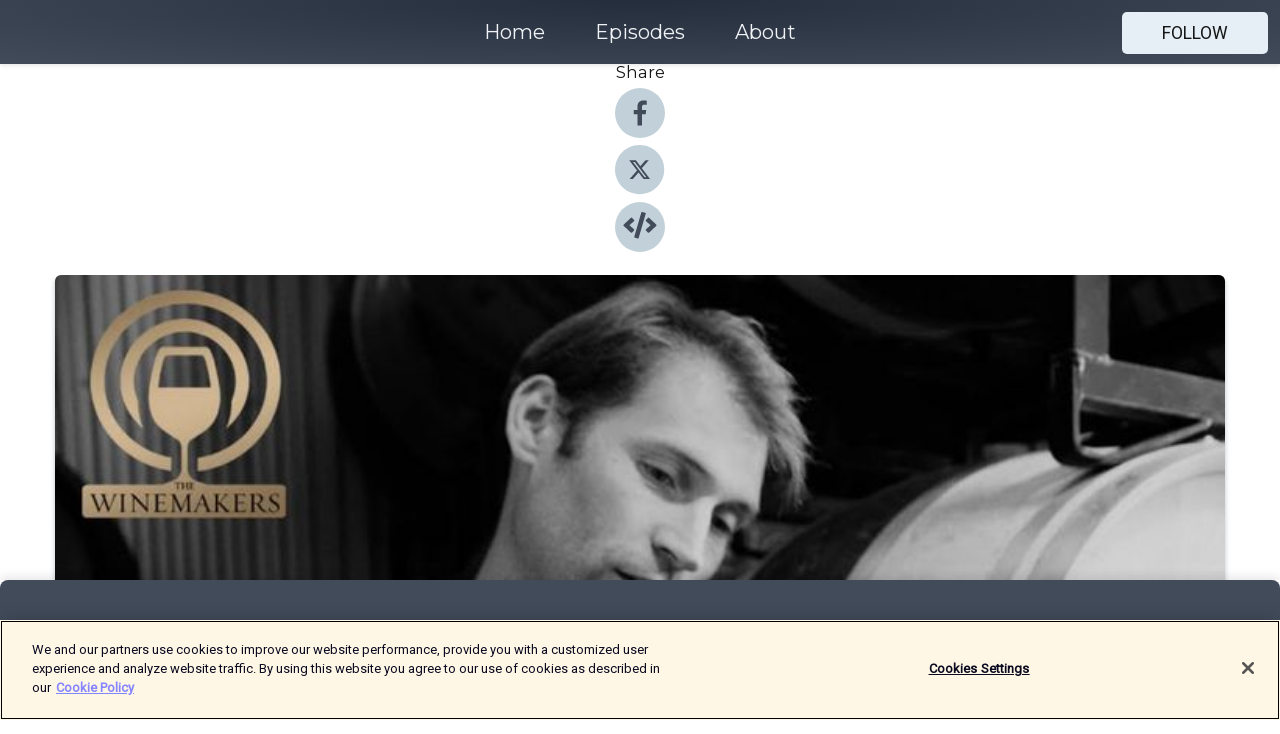

--- FILE ---
content_type: text/html; charset=utf-8
request_url: https://shows.acast.com/the-winemakers-podcast-series/episodes/guillaume-fabre
body_size: 26230
content:
<!DOCTYPE html><html><head><meta charSet="utf-8"/><meta name="viewport" content="width=device-width"/><meta name="theme-color" content="#424b5a"/><link rel="icon" type="image/png" href="https://open-images.acast.com/shows/5beb61a4a93e38423ac68f05/1551314086030-e1c0b7a40347d63c62c08f5f33fd4494.jpeg?height=32"/><link rel="stylesheet" data-href="https://fonts.googleapis.com/css?family=Roboto|Montserrat" data-optimized-fonts="true"/><link type="application/rss+xml" rel="alternate" title="The Winemakers Podcast" href="https://feeds.acast.com/public/shows/the-winemakers-podcast-series"/><title>Guillaume Fabre - The Winemakers Podcast | Acast</title><meta name="description" content="Listen to Guillaume Fabre from The Winemakers Podcast. PULL CORK. PRESS PLAY. ENJOY!The Winemakers Podcast hosted by Louise Houghton from Cellar Media reinvents how you discover and enjoy wine from the best winemakers around the world... Subscribe wherever you listen to podcasts, and visit http://www.wnmkrs.com to buy your mixed case of 6 wines from Season 1 of The Winemakers.Guillaume FabreRomantic | He knew that he would marry his wife Solene from first sight when seeing her singing at church! And how many winemakers name their winery after their love story?Hybrid | French winemaker making Old World style wine in Paso vineyards.Pioneer | He gave up six generations of family winemaking in France to go and make wine on the other side of the world and in not a very well known wine region at the time.Produced by Cellar Media@cellar@thewinemakersseriesSHOW NOTESClos Solene: http://www.clossolene.com/Email: info@clossolene.comInstagram: @clossoleneFacebook: @clossolenePaso Winemakers and Geography:Stephan Asseo:http://www.aventurewine.com/assets/client/File/presskit.pdfTin City: https://www.tincitypaso.comBenom:https://www.benomwines.comWine Regions and Winemakers:Languedoc: https://winefolly.com/review/languedoc-roussillon-wine-regionProvence:  https://winefolly.com/review/provence-wine-region-guide-with-mapsRhone Valley: https://winefolly.com/review/cotes-du-rhone-wine-with-mapsBordeaux: https://winefolly.com/review/a-primer-to-bordeaux-wineGrapes:Tempranillo: https://winefolly.com/tutorial/tempranillo-wineSponsor Info:PasoWineries.net:https://pasorobleswineries.netPasoRoblesWineries.net is the best resource for planning the perfect trip to Paso. Decide where you want to taste, eat, stay, and explore all in one place with the only comprehensive map of every winery, distillery, and brewery in the area. You can also find tasting coupons and hospitality discounts. Text &quot;SPECIALS&quot; to 24587 for coupons. And, you can find us on Instagram and Facebook @PasoRoblesWineries. @PasoRoblesWineries.net is the bestplace to plan your next trip to Paso.Email: info@pasorobleswineries.netTwitter: @PasoRoblesWinesInstagram: @PasoRobleswineriesFacebook: @PasoRobleswineriesThe Winerist:https://www.winerist.com/Winerist offers 3000+ wine &amp;amp; food travel experiences with expert guides in over 135 wine regions worldwide. The easy, online approach to book your culinary and vinous related adventures - from wine tasting tours to cookery classes in picturesque surroundings.Email: bookings@winerist.comTwitter: @TheWineristInstagram: @wineristFacebook: @winerist"/><meta name="apple-itunes-app" content="app-id=${show.itunesId}"/><meta name="keywords" content="The Winemakers Podcast,winemakers, wine, vineyards, travel, food, culinary, viticulture,Arts|Food, Society &amp; Culture|Places &amp; Travel"/><meta property="fb:app_id" content="1835552990005756"/><meta property="og:type" content="video.other"/><meta property="og:title" content="Guillaume Fabre | The Winemakers Podcast"/><meta property="og:description" content="At Cellar Media, Every Bottle Tells a Story"/><meta property="og:image" content="https://open-images.acast.com/shows/5beb61a4a93e38423ac68f05/1549504349704-de515370f2e2e22ac02d1b673e2c3710.jpeg?height=315"/><meta property="og:image:width" content="315"/><meta property="og:image:height" content="315"/><meta property="og:url" content="https://shows.acast.com/the-winemakers-podcast-series/episodes/guillaume-fabre"/><meta property="og:audio" content="https://open.acast.com/public/streams/5beb61a4a93e38423ac68f05/episodes/5c4f5ee7443b05691a2a142a.mp3"/><meta property="og:audio:secure_url" content="https://open.acast.com/public/streams/5beb61a4a93e38423ac68f05/episodes/5c4f5ee7443b05691a2a142a.mp3"/><meta property="og:audio:type" content="audio/mpeg"/><meta name="twitter:card" content="player"/><meta name="twitter:url" content="https://shows.acast.com/the-winemakers-podcast-series/episodes/guillaume-fabre?ref=twitter"/><meta name="twitter:title" content="Guillaume Fabre | The Winemakers Podcast"/><meta name="twitter:site" content="@acast"/><meta name="twitter:description" content="Season 1: Paso Robles"/><meta name="twitter:image" content="https://open-images.acast.com/shows/5beb61a4a93e38423ac68f05/1549504349704-de515370f2e2e22ac02d1b673e2c3710.jpeg?height=500"/><meta name="twitter:player" content="https://embed.acast.com/$/5beb61a4a93e38423ac68f05/5c4f5ee7443b05691a2a142a??ref=twitter"/><meta name="twitter:player:width" content="400"/><meta name="twitter:player:height" content="190"/><link rel="apple-touch-icon" href="https://open-images.acast.com/shows/5beb61a4a93e38423ac68f05/1549504349704-de515370f2e2e22ac02d1b673e2c3710.jpeg?height=60"/><link rel="apple-touch-icon" sizes="76x76" href="https://open-images.acast.com/shows/5beb61a4a93e38423ac68f05/1549504349704-de515370f2e2e22ac02d1b673e2c3710.jpeg?height=72"/><link rel="apple-touch-icon" sizes="120x120" href="https://open-images.acast.com/shows/5beb61a4a93e38423ac68f05/1549504349704-de515370f2e2e22ac02d1b673e2c3710.jpeg?height=120"/><link rel="apple-touch-icon" sizes="152x152" href="https://open-images.acast.com/shows/5beb61a4a93e38423ac68f05/1549504349704-de515370f2e2e22ac02d1b673e2c3710.jpeg?height=152"/><link rel="alternate" type="application/json+oembed" href="https://shows.acast.com/api/oembed/5beb61a4a93e38423ac68f05/5c4f5ee7443b05691a2a142a"/><link rel="canonical" href="https://shows.acast.com/the-winemakers-podcast-series/episodes/guillaume-fabre"/><meta name="next-head-count" content="36"/><script type="text/javascript">
            (function (w, d, s, l, i) {
            w[l] = w[l] || []; w[l].push({
              'gtm.start':
                new Date().getTime(), event: 'gtm.js'
            }); var f = d.getElementsByTagName(s)[0],
              j = d.createElement(s), dl = l != 'dataLayer' ? '&l=' + l : ''; j.async = true; j.src =
                'https://www.googletagmanager.com/gtm.js?id=' + i + dl; f.parentNode.insertBefore(j, f);
          })(window, document, 'script', 'dataLayer', 'GTM-TN7LJVGR');</script><script type="text/javascript" src="https://cdn.cookielaw.org/consent/95cc7393-f677-4c0d-a249-abbd2bbe4231/OtAutoBlock.js"></script><script src="https://cdn.cookielaw.org/scripttemplates/otSDKStub.js" data-document-language="true" type="text/javascript" data-domain-script="95cc7393-f677-4c0d-a249-abbd2bbe4231"></script><script>function OptanonWrapper() { }</script><link rel="preload" href="/_next/static/css/21a6880349adffd5.css" as="style"/><link rel="stylesheet" href="/_next/static/css/21a6880349adffd5.css" data-n-g=""/><noscript data-n-css=""></noscript><script defer="" nomodule="" src="/_next/static/chunks/polyfills-c67a75d1b6f99dc8.js"></script><script src="/_next/static/chunks/webpack-df327beb42713f18.js" defer=""></script><script src="/_next/static/chunks/framework-0c7baedefba6b077.js" defer=""></script><script src="/_next/static/chunks/main-4e36df1213707c60.js" defer=""></script><script src="/_next/static/chunks/pages/_app-5705366bc2612c9e.js" defer=""></script><script src="/_next/static/chunks/29107295-52d5ccd9ad2558b9.js" defer=""></script><script src="/_next/static/chunks/257-d641aca84f2a97d6.js" defer=""></script><script src="/_next/static/chunks/646-2a49ecc9e97ef284.js" defer=""></script><script src="/_next/static/chunks/56-a3b1de0b6cd98599.js" defer=""></script><script src="/_next/static/chunks/pages/%5BshowId%5D/episodes/%5BepisodeId%5D-d28e1352f8cb2c35.js" defer=""></script><script src="/_next/static/IAEo1PJG76N2s-ezzkHD6/_buildManifest.js" defer=""></script><script src="/_next/static/IAEo1PJG76N2s-ezzkHD6/_ssgManifest.js" defer=""></script><style data-styled="" data-styled-version="5.3.11">.fAIITM{font-size:2rem;line-height:2rem;}/*!sc*/
data-styled.g2[id="Typography__H1-fsVRJa"]{content:"fAIITM,"}/*!sc*/
.TuejL{font-size:1.3rem;line-height:1.3rem;font-weight:bold;}/*!sc*/
data-styled.g3[id="Typography__H2-jQFsNJ"]{content:"TuejL,"}/*!sc*/
.idhiFy{font-size:1.05rem;line-height:1.05rem;}/*!sc*/
data-styled.g5[id="Typography__H4-fQhpZD"]{content:"idhiFy,"}/*!sc*/
.jsuaZQ{font-size:1rem;}/*!sc*/
data-styled.g6[id="Typography__Body-glXwcD"]{content:"jsuaZQ,"}/*!sc*/
.jzoSpE{-webkit-text-decoration:none;text-decoration:none;color:inherit;}/*!sc*/
data-styled.g13[id="Link__LinkElement-gcUHji"]{content:"jzoSpE,"}/*!sc*/
.cvUJXK.cvUJXK{font-size:1.1em;min-height:40px;min-width:146px;padding:8px 16px;overflow:hidden;display:-webkit-box;display:-webkit-flex;display:-ms-flexbox;display:flex;-webkit-text-decoration:none;text-decoration:none;-webkit-box-pack:center;-webkit-justify-content:center;-ms-flex-pack:center;justify-content:center;-webkit-transition:background-color 0.5s;transition:background-color 0.5s;border:none;}/*!sc*/
.cvUJXK.cvUJXK:hover{cursor:pointer;color:#161616;background-color:#c7d1d7;border:none;}/*!sc*/
.cvUJXK.cvUJXK:active{outline:0 !important;}/*!sc*/
.cvUJXK.cvUJXK:focus{outline:0 !important;}/*!sc*/
data-styled.g14[id="Buttons__StyledButton-evkogA"]{content:"cvUJXK,"}/*!sc*/
.bTZZBG{-webkit-align-self:center;-ms-flex-item-align:center;align-self:center;margin:0 5px;}/*!sc*/
data-styled.g15[id="Buttons__Wrapper-fDfwDG"]{content:"bTZZBG,"}/*!sc*/
.fCQIbZ{color:#161616;background-color:#e5eff5;border-radius:5px;}/*!sc*/
.fCQIbZ:focus{border-color:#161616;color:#161616;background-color:#e5eff5;border-radius:5px;}/*!sc*/
data-styled.g17[id="Buttons__ButtonBase-deOWHa"]{content:"fCQIbZ,"}/*!sc*/
.jucQmV.jucQmV{text-transform:uppercase;}/*!sc*/
data-styled.g18[id="SubscribeButton__FollowButton-kYSCrx"]{content:"jucQmV,"}/*!sc*/
.esfzLv{position:absolute;right:12px;top:12px;}/*!sc*/
data-styled.g19[id="Drawer__SubscribeWrapper-fdZssw"]{content:"esfzLv,"}/*!sc*/
.KLHJT{width:50px;height:50px;position:fixed;left:5px;top:5px;cursor:pointer;background:#e5eff5;border-radius:5px;}/*!sc*/
.KLHJT span,.KLHJT:before,.KLHJT:after{height:2px;border-radius:2px;width:40%;position:absolute;left:50%;margin-left:-25%;background:#161616;}/*!sc*/
.KLHJT span{top:50%;margin-top:-1px;text-indent:-9999px;}/*!sc*/
.KLHJT:before,.KLHJT:after{content:'';-webkit-transition:all 0.3s ease;-webkit-transition:all 0.3s ease;transition:all 0.3s ease;}/*!sc*/
.KLHJT:before{top:30%;width:30%;}/*!sc*/
.KLHJT:after{bottom:30%;width:50%;}/*!sc*/
.KLHJT span.active{display:none;}/*!sc*/
.KLHJT.active:before{-webkit-transform:rotate(135deg);-webkit-transform:rotate(135deg);-ms-transform:rotate(135deg);transform:rotate(135deg);top:45%;width:50%;}/*!sc*/
.KLHJT.active:after{-webkit-transform:rotate(-135deg);-webkit-transform:rotate(-135deg);-ms-transform:rotate(-135deg);transform:rotate(-135deg);top:45%;width:50%;}/*!sc*/
data-styled.g20[id="Drawer__Hamburger-jihBTa"]{content:"KLHJT,"}/*!sc*/
.cFMpeB .ant-drawer-header{border-bottom:0px;}/*!sc*/
.cFMpeB .ant-list-item-content-single{-webkit-box-pack:center;-webkit-justify-content:center;-ms-flex-pack:center;justify-content:center;}/*!sc*/
data-styled.g22[id="Drawer__FullDrawer-cIjuH"]{content:"cFMpeB,"}/*!sc*/
.jFRRVh{z-index:1001;display:-webkit-box;display:-webkit-flex;display:-ms-flexbox;display:flex;-webkit-box-pack:center;-webkit-justify-content:center;-ms-flex-pack:center;justify-content:center;-webkit-align-items:center;-webkit-box-align:center;-ms-flex-align:center;align-items:center;background:#424b5a;color:#F0F2F5;min-height:64px;box-shadow:0 1px 5px 0 rgba(0,0,0,0.12);background-image:radial-gradient( ellipse at top,#242d3c,#424b5a );}/*!sc*/
data-styled.g27[id="Header__TopBarElement-jCfqCz"]{content:"jFRRVh,"}/*!sc*/
.kkFmye{width:100%;position:fixed;top:0px;left:0px;right:0px;background:transparent;margin:0px;padding:0;z-index:1001;}/*!sc*/
data-styled.g30[id="Header-fhmhdH"]{content:"kkFmye,"}/*!sc*/
.cAXslU{-webkit-align-items:center;-webkit-box-align:center;-ms-flex-align:center;align-items:center;display:-webkit-box;display:-webkit-flex;display:-ms-flexbox;display:flex;-webkit-box-pack:center;-webkit-justify-content:center;-ms-flex-pack:center;justify-content:center;text-align:center;font-size:12px;line-height:12px;font-weight:bold;text-transform:uppercase;margin:5px;}/*!sc*/
data-styled.g31[id="Subscribe__IconName-joHuOw"]{content:"cAXslU,"}/*!sc*/
.fmvySL{margin:5px 10px 5px 5px;}/*!sc*/
data-styled.g32[id="Subscribe__ButtonIconName-jvvJDm"]{content:"fmvySL,"}/*!sc*/
.dxCvwz{display:-webkit-box;display:-webkit-flex;display:-ms-flexbox;display:flex;padding:2px 5px;cursor:pointer;word-break:break-all;-webkit-text-decoration:none;text-decoration:none;border:1px solid #F0F2F5;margin:0px 5px;border-radius:15px;background:#424b5a;color:#F0F2F5;}/*!sc*/
.dxCvwz path{fill:#F0F2F5;}/*!sc*/
.dxCvwz:hover{background:#F0F2F5;}/*!sc*/
.dxCvwz:hover .Subscribe__IconName-joHuOw{color:#424b5a;}/*!sc*/
.dxCvwz:hover path{fill:#424b5a;}/*!sc*/
data-styled.g33[id="Subscribe__SubscribeButton-iuXdSK"]{content:"dxCvwz,"}/*!sc*/
.iDZLbp{-webkit-align-items:center;-webkit-box-align:center;-ms-flex-align:center;align-items:center;display:-webkit-box;display:-webkit-flex;display:-ms-flexbox;display:flex;-webkit-box-pack:center;-webkit-justify-content:center;-ms-flex-pack:center;justify-content:center;margin:5px;}/*!sc*/
data-styled.g34[id="Subscribe__Icon-kulOCb"]{content:"iDZLbp,"}/*!sc*/
.jhFzSe{margin:5px 5px 5px 10px;}/*!sc*/
data-styled.g35[id="Subscribe__ButtonIcon-hylJEF"]{content:"jhFzSe,"}/*!sc*/
.dDWhIt{padding:10px 20px;background:#424b5a;color:#F0F2F5;border-top:1px solid #242d3c;background-image:radial-gradient( ellipse at top,#606978,transparent ),radial-gradient(ellipse at bottom,#242d3c,transparent);margin-bottom:calc(140px - 4px);}/*!sc*/
data-styled.g36[id="Footer-dMCvEp"]{content:"dDWhIt,"}/*!sc*/
.iboUMz{display:-webkit-box;display:-webkit-flex;display:-ms-flexbox;display:flex;-webkit-flex-direction:column;-ms-flex-direction:column;flex-direction:column;justify-items:center;-webkit-align-items:center;-webkit-box-align:center;-ms-flex-align:center;align-items:center;}/*!sc*/
data-styled.g37[id="Footer__Content-dmqHcg"]{content:"iboUMz,"}/*!sc*/
.ljxdEE{text-align:center;padding:10px 0;color:#F0F2F5;}/*!sc*/
data-styled.g38[id="Footer__FooterText-dFsehJ"]{content:"ljxdEE,"}/*!sc*/
.iQSmLw{margin-top:20px;font-size:12px;text-align:center;padding:10px 0;color:#F0F2F5;}/*!sc*/
.iQSmLw a{color:#F0F2F5;-webkit-text-decoration:underline;text-decoration:underline;}/*!sc*/
data-styled.g39[id="Footer__FooterAcastText-gtKwXx"]{content:"iQSmLw,"}/*!sc*/
.cDyTQl.cDyTQl{width:100%;margin:64px auto 0px auto;min-height:100vh;}/*!sc*/
data-styled.g41[id="DefaultLayout__Body-cLUEfV"]{content:"cDyTQl,"}/*!sc*/
.iOGpAj .ant-modal-title{-webkit-letter-spacing:0px;-moz-letter-spacing:0px;-ms-letter-spacing:0px;letter-spacing:0px;font-family:'Telegraf-Bold';font-size:1.25rem;}/*!sc*/
data-styled.g42[id="DefaultLayout__ModalStyled-gYuvQJ"]{content:"iOGpAj,"}/*!sc*/
.dYsFaX{left:0px;right:0px;height:140px;z-index:999;position:fixed;bottom:0px;box-shadow:0 -3px 10px 0 rgba(0,0,0,0.1);background-color:transparent;text-align:center;}/*!sc*/
data-styled.g43[id="DefaultLayout__PlayerFooterElement-iYPywt"]{content:"dYsFaX,"}/*!sc*/
.gXgcXL{display:block;width:100%;height:140px;border:none;top:0px;position:absolute;}/*!sc*/
data-styled.g44[id="DefaultLayout__Iframe-dGHxkF"]{content:"gXgcXL,"}/*!sc*/
*{font-family:Roboto,Verdana,Geneva,Tahoma,sans-serif;}/*!sc*/
h1,h2,h3,h4,h5,h6{font-family:Montserrat;}/*!sc*/
body{margin:0;padding:0;line-height:1.5;-webkit-font-smoothing:antialiased;}/*!sc*/
a{-webkit-text-decoration:none;text-decoration:none;}/*!sc*/
a:hover{color:inherit;}/*!sc*/
.ant-modal-mask{z-index:1001!important;}/*!sc*/
.ant-modal-wrap{z-index:1001!important;}/*!sc*/
data-styled.g45[id="sc-global-enLAFf1"]{content:"sc-global-enLAFf1,"}/*!sc*/
.kkRkKW{-webkit-transition:all 0.3s ease-in-out;transition:all 0.3s ease-in-out;}/*!sc*/
.kkRkKW path{-webkit-transition:all 0.2s ease-in-out;transition:all 0.2s ease-in-out;}/*!sc*/
.kkRkKW:hover{-webkit-transform:scale(1.1);-ms-transform:scale(1.1);transform:scale(1.1);}/*!sc*/
.kkRkKW:hover path{fill:#ffffff;}/*!sc*/
.kkRkKW:hover circle{fill:#3b5998;}/*!sc*/
data-styled.g46[id="facebook__FacebookStyled-bhyJAj"]{content:"kkRkKW,"}/*!sc*/
.fqSfOD{-webkit-transition:all 0.3s ease-in-out;transition:all 0.3s ease-in-out;}/*!sc*/
.fqSfOD path{-webkit-transition:all 0.2s ease-in-out;transition:all 0.2s ease-in-out;}/*!sc*/
.fqSfOD:hover{-webkit-transform:scale(1.1);-ms-transform:scale(1.1);transform:scale(1.1);}/*!sc*/
.fqSfOD:hover path.logo{fill:#fafafa;}/*!sc*/
.fqSfOD:hover path.background{fill:#040404;}/*!sc*/
data-styled.g47[id="twitter__TwitterStyled-iHYlhf"]{content:"fqSfOD,"}/*!sc*/
.hIgNOY{-webkit-transition:all 0.3s ease-in-out;transition:all 0.3s ease-in-out;}/*!sc*/
.hIgNOY path{-webkit-transition:all 0.2s ease-in-out;transition:all 0.2s ease-in-out;}/*!sc*/
.hIgNOY:hover{-webkit-transform:scale(1.1);-ms-transform:scale(1.1);transform:scale(1.1);}/*!sc*/
.hIgNOY:hover path{fill:#ffffff;}/*!sc*/
.hIgNOY:hover circle{fill:#00bfa5;}/*!sc*/
data-styled.g48[id="embed__EmbedStyled-hGbveb"]{content:"hIgNOY,"}/*!sc*/
.fulAmV{display:-webkit-box;display:-webkit-flex;display:-ms-flexbox;display:flex;padding:0;list-style:none;-webkit-box-pack:center;-webkit-justify-content:center;-ms-flex-pack:center;justify-content:center;-webkit-align-items:center;-webkit-box-align:center;-ms-flex-align:center;align-items:center;-webkit-flex-direction:column;-ms-flex-direction:column;flex-direction:column;}/*!sc*/
.fulAmV li{margin:0 10px;}/*!sc*/
data-styled.g51[id="Socials__SocialIcons-gdSusr"]{content:"fulAmV,"}/*!sc*/
.dDciAv{text-align:center;color:#161616;}/*!sc*/
data-styled.g52[id="Socials__ItemTitle-dkqnEN"]{content:"dDciAv,"}/*!sc*/
.gzSlQB span[role='img']{margin-right:1rem;}/*!sc*/
.gzSlQB.gzSlQB{height:auto;font-size:1.1rem;border:0px !important;color:#161616;background-color:#e5eff5;border:none;border-radius:5px;}/*!sc*/
.gzSlQB.gzSlQB:hover{-webkit-transform:scale(1.03);-ms-transform:scale(1.03);transform:scale(1.03);cursor:pointer;color:#161616;}/*!sc*/
data-styled.g53[id="PlayButton__PlayButtonStyled-PLKwP"]{content:"gzSlQB,"}/*!sc*/
.ioAIAL{-webkit-align-items:flex-start !important;-webkit-box-align:flex-start !important;-ms-flex-align:flex-start !important;align-items:flex-start !important;-webkit-box-pack:start;-webkit-justify-content:flex-start;-ms-flex-pack:start;justify-content:flex-start;background-color:#fefefe;border-radius:8px;padding:10px 15px !important;margin-top:6px;}/*!sc*/
.ioAIAL .ant-list-item-action{display:-webkit-inline-box;display:-webkit-inline-flex;display:-ms-inline-flexbox;display:inline-flex;-webkit-align-items:center;-webkit-box-align:center;-ms-flex-align:center;align-items:center;margin-inline-start:12px !important;}/*!sc*/
.ioAIAL .ant-list-item-action li{height:100%;display:-webkit-box;display:-webkit-flex;display:-ms-flexbox;display:flex;-webkit-align-items:center;-webkit-box-align:center;-ms-flex-align:center;align-items:center;-webkit-box-pack:center;-webkit-justify-content:center;-ms-flex-pack:center;justify-content:center;}/*!sc*/
data-styled.g54[id="EpisodeListItem__ListItemStyled-iBBHlu"]{content:"ioAIAL,"}/*!sc*/
.iiDLiW{margin-bottom:0.1em;font-weight:bold;}/*!sc*/
data-styled.g55[id="EpisodeListItem__TitleStyled-bnvvwp"]{content:"iiDLiW,"}/*!sc*/
.bUVPdL{width:98px;height:98px;margin-right:10px;border-radius:8px;}/*!sc*/
data-styled.g56[id="EpisodeListItem__EpisodeCover-dETuO"]{content:"bUVPdL,"}/*!sc*/
.jSKFLZ{word-break:break-word;word-wrap:break-word;overflow-wrap:break-word;margin:15px 0px 5px 0px;line-height:21px;height:40px;overflow:hidden;text-overflow:ellipsis;-webkit-line-clamp:2;display:-webkit-box;-webkit-box-orient:vertical;color:#424B5A;}/*!sc*/
data-styled.g57[id="EpisodeListItem__FeatCardSummary-ixygAI"]{content:"jSKFLZ,"}/*!sc*/
.ibWqjy{display:-webkit-box;display:-webkit-flex;display:-ms-flexbox;display:flex;-webkit-flex-direction:column;-ms-flex-direction:column;flex-direction:column;-webkit-box-pack:top;-webkit-justify-content:top;-ms-flex-pack:top;justify-content:top;width:100%;min-height:98px;}/*!sc*/
data-styled.g58[id="EpisodeListItem__EpisodeInfo-dMuDjN"]{content:"ibWqjy,"}/*!sc*/
.hVOIhM{font-size:12px;color:#424B5A;padding:5px 10px 5px 0px;}/*!sc*/
.hVOIhM span[role='img']{margin-right:5px;}/*!sc*/
data-styled.g59[id="EpisodeListItem__Duration-ZldaQ"]{content:"hVOIhM,"}/*!sc*/
.fuCtWx{font-size:12px;color:#424B5A;padding:5px 10px;}/*!sc*/
.fuCtWx span[role='img']{margin-right:5px;}/*!sc*/
data-styled.g60[id="EpisodeListItem__DatePublish-ibxPoH"]{content:"fuCtWx,"}/*!sc*/
.HauGd{font-size:12px;color:#424B5A;padding:5px 10px;}/*!sc*/
data-styled.g61[id="EpisodeListItem__Seasons-cKCWbE"]{content:"HauGd,"}/*!sc*/
.inYIcH{padding:15px 10px;border-top:slimBorder;border-right:slimBorder;border-left:slimBorder;border-bottom:none;text-align:justify;max-height:150px;overflow:hidden;border-radius:4px;box-shadow:inset 0 -10px 10px -10px rgba(0,0,0,0.25);}/*!sc*/
data-styled.g63[id="EpisodeSummary__Wrapper-fDPOry"]{content:"inYIcH,"}/*!sc*/
.jlpHIe{margin:0 5px;}/*!sc*/
data-styled.g65[id="Episode__Dot-crDYYK"]{content:"jlpHIe,"}/*!sc*/
.gkykcU{max-width:1200px;margin:30px auto;padding:0 15px;}/*!sc*/
data-styled.g66[id="Episode__Wrapper-kRXjvm"]{content:"gkykcU,"}/*!sc*/
.cVEzJV{position:relative;padding-bottom:100%;display:block;box-shadow:#bdc3c7 0 5px 5px;width:100%;margin:0 auto;}/*!sc*/
data-styled.g67[id="Episode__Cover-kvqYbk"]{content:"cVEzJV,"}/*!sc*/
.lclhAL{position:absolute;left:0;height:auto;width:100%;border-radius:6px;-webkit-transition:all 0.5s ease-in;transition:all 0.5s ease-in;}/*!sc*/
data-styled.g68[id="Episode__Image-hfuGvq"]{content:"lclhAL,"}/*!sc*/
.eeFwQc{padding:15px 0 15px 0;margin:0px 0px;}/*!sc*/
data-styled.g69[id="Episode__TitleWrapper-iSiqHS"]{content:"eeFwQc,"}/*!sc*/
.glAVQZ{display:-webkit-box;display:-webkit-flex;display:-ms-flexbox;display:flex;-webkit-flex-direction:row;-ms-flex-direction:row;flex-direction:row;-webkit-align-items:center;-webkit-box-align:center;-ms-flex-align:center;align-items:center;-webkit-box-pack:justify;-webkit-justify-content:space-between;-ms-flex-pack:justify;justify-content:space-between;width:100%;padding-right:30px;}/*!sc*/
data-styled.g70[id="Episode__EpisodeInfoWrapperWithButton-elobSB"]{content:"glAVQZ,"}/*!sc*/
.hcCOhk{display:-webkit-box;display:-webkit-flex;display:-ms-flexbox;display:flex;margin-right:15px;}/*!sc*/
data-styled.g71[id="Episode__EpisodeInfoWrapper-faoqtZ"]{content:"hcCOhk,"}/*!sc*/
.GFrje{display:block;margin-bottom:5px;}/*!sc*/
data-styled.g72[id="Episode__DatePublish-eUcRXA"]{content:"GFrje,"}/*!sc*/
.ZGbYc{margin:5vh 0;}/*!sc*/
data-styled.g73[id="Episode__MoreEpisodes-kFxnzW"]{content:"ZGbYc,"}/*!sc*/
.jmTpns{display:-webkit-box;display:-webkit-flex;display:-ms-flexbox;display:flex;text-align:center;-webkit-box-pack:center;-webkit-justify-content:center;-ms-flex-pack:center;justify-content:center;margin-top:20px;margin-bottom:-10px;}/*!sc*/
data-styled.g75[id="Episode__ButtonWrapper-iVKpxA"]{content:"jmTpns,"}/*!sc*/
</style><link rel="stylesheet" href="https://fonts.googleapis.com/css?family=Roboto|Montserrat"/></head><body><div id="__next"><section class="ant-layout css-17eed5t"><header class="Header-fhmhdH kkFmye"><div class="Header__TopBarElement-jCfqCz jFRRVh"><div class="ant-row ant-row-end css-17eed5t"><div class="Drawer__Hamburger-jihBTa KLHJT"><span class=""></span></div><div class="Drawer__SubscribeWrapper-fdZssw esfzLv"><div><button id="drawer-follow-button" type="button" class="ant-btn css-17eed5t ant-btn-default Buttons__StyledButton-evkogA cvUJXK Buttons__ButtonBase-deOWHa SubscribeButton__FollowButton-kYSCrx fCQIbZ jucQmV"><span class="Buttons__Wrapper-fDfwDG bTZZBG">Follow</span></button></div></div></div></div></header><main class="ant-layout-content DefaultLayout__Body-cLUEfV cDyTQl css-17eed5t"><div class="Episode__Wrapper-kRXjvm gkykcU"><div class="ant-row ant-row-center css-17eed5t" style="margin-left:-10px;margin-right:-10px"><div style="padding-left:10px;padding-right:10px" class="ant-col ant-col-xs-0 ant-col-sm-0 ant-col-md-2 css-17eed5t"><div><h4 class="Typography__H4-fQhpZD Socials__ItemTitle-dkqnEN idhiFy dDciAv">Share</h4><ul class="Socials__SocialIcons-gdSusr fulAmV"><li id="share-icon-facebook"><a href="http://www.facebook.com/sharer/sharer.php?u=https://shows.acast.com/the-winemakers-podcast-series/episodes/guillaume-fabre" target="_blank" rel="noopener noreferrer"><svg viewBox="-384 -256 1024 1024" width="50" height="50" class="facebook__FacebookStyled-bhyJAj kkRkKW"><circle cx="128" cy="256" r="512" fill="#C2D1D9"></circle><path fill="#424B5A" d="M76.7 512V283H0v-91h76.7v-71.7C76.7 42.4 124.3 0 193.8 0c33.3 0 61.9 2.5 70.2 3.6V85h-48.2c-37.8 0-45.1 18-45.1 44.3V192H256l-11.7 91h-73.6v229"></path></svg></a></li><li id="share-icon-twitter"><a href="http://x.com/intent/tweet?url=https://shows.acast.com/the-winemakers-podcast-series/episodes/guillaume-fabre&amp;via=acast&amp;text=The Winemakers Podcast" target="_blank" rel="noopener noreferrer"><svg xmlns="http://www.w3.org/2000/svg" shape-rendering="geometricPrecision" text-rendering="geometricPrecision" image-rendering="optimizeQuality" fill-rule="evenodd" clip-rule="evenodd" viewBox="0 0 520 520" width="50" height="50" class="twitter__TwitterStyled-iHYlhf fqSfOD"><path class="background" fill="#C2D1D9" d="M256 0c141.385 0 256 114.615 256 256S397.385 512 256 512 0 397.385 0 256 114.615 0 256 0z"></path><path class="logo" fill="#424B5A" fill-rule="nonzero" d="M318.64 157.549h33.401l-72.973 83.407 85.85 113.495h-67.222l-52.647-68.836-60.242 68.836h-33.423l78.052-89.212-82.354-107.69h68.924l47.59 62.917 55.044-62.917zm-11.724 176.908h18.51L205.95 176.493h-19.86l120.826 157.964z"></path></svg></a></li><li id="share-icon-embed"><a><svg viewBox="-160 -190 960 960" width="50" height="50" class="embed__EmbedStyled-hGbveb hIgNOY"><circle cx="320" cy="290" r="480" fill="#C2D1D9"></circle><path fill="#424B5A" d="M278.9 511.5l-61-17.7c-6.4-1.8-10-8.5-8.2-14.9L346.2 8.7c1.8-6.4 8.5-10 14.9-8.2l61 17.7c6.4 1.8 10 8.5 8.2 14.9L293.8 503.3c-1.9 6.4-8.5 10.1-14.9 8.2zm-114-112.2l43.5-46.4c4.6-4.9 4.3-12.7-.8-17.2L117 256l90.6-79.7c5.1-4.5 5.5-12.3.8-17.2l-43.5-46.4c-4.5-4.8-12.1-5.1-17-.5L3.8 247.2c-5.1 4.7-5.1 12.8 0 17.5l144.1 135.1c4.9 4.6 12.5 4.4 17-.5zm327.2.6l144.1-135.1c5.1-4.7 5.1-12.8 0-17.5L492.1 112.1c-4.8-4.5-12.4-4.3-17 .5L431.6 159c-4.6 4.9-4.3 12.7.8 17.2L523 256l-90.6 79.7c-5.1 4.5-5.5 12.3-.8 17.2l43.5 46.4c4.5 4.9 12.1 5.1 17 .6z"></path></svg></a></li></ul></div></div><div style="padding-left:10px;padding-right:10px" class="ant-col ant-col-xs-12 ant-col-sm-12 ant-col-md-6 css-17eed5t"><div class="Episode__Cover-kvqYbk cVEzJV"><img src="https://open-images.acast.com/shows/5beb61a4a93e38423ac68f05/1549504349704-de515370f2e2e22ac02d1b673e2c3710.jpeg?height=750" alt="cover art for Guillaume Fabre" class="Episode__Image-hfuGvq lclhAL"/></div><br/><button episode="[object Object]" type="button" class="ant-btn css-17eed5t ant-btn-default ant-btn-lg ant-btn-block PlayButton__PlayButtonStyled-PLKwP gzSlQB"><span role="img" aria-label="play-circle" class="anticon anticon-play-circle"><svg viewBox="64 64 896 896" focusable="false" data-icon="play-circle" width="1em" height="1em" fill="currentColor" aria-hidden="true"><path d="M512 64C264.6 64 64 264.6 64 512s200.6 448 448 448 448-200.6 448-448S759.4 64 512 64zm144.1 454.9L437.7 677.8a8.02 8.02 0 01-12.7-6.5V353.7a8 8 0 0112.7-6.5L656.1 506a7.9 7.9 0 010 12.9z"></path></svg></span>Play</button></div><div style="padding-left:10px;padding-right:10px" class="ant-col ant-col-xs-24 ant-col-sm-24 ant-col-md-16 css-17eed5t"><div class="ant-row css-17eed5t"><h1 class="Typography__H1-fsVRJa fAIITM">The Winemakers Podcast</h1></div><div class="ant-row css-17eed5t"><div class="Episode__TitleWrapper-iSiqHS eeFwQc"><h2 class="Typography__H2-jQFsNJ TuejL">Guillaume Fabre</h2><div class="Episode__EpisodeInfoWrapperWithButton-elobSB glAVQZ"><div class="Episode__EpisodeInfoWrapper-faoqtZ hcCOhk"><div><span>Season<!-- --> <!-- -->1</span>, <span>Ep.<!-- --> <!-- -->5</span></div><div class="Episode__Dot-crDYYK jlpHIe">•</div><time dateTime="2019-02-07T06:00:02.684Z" class="Episode__DatePublish-eUcRXA GFrje">Thursday, February 7, 2019</time></div></div></div></div><div class="EpisodeSummary__Wrapper-fDPOry inYIcH"><div><p><strong>PULL CORK. PRESS PLAY. ENJOY!</strong></p><p><br /></p><p>The Winemakers Podcast hosted by <a href="http://louisehoughton.com/" target="_blank" rel="nofollow">Louise Houghton</a> from Cellar Media reinvents how you discover and enjoy wine from the best winemakers around the world... Subscribe wherever you listen to podcasts, and visit <a href="http://www.wnmkrs.com/" target="_blank" rel="nofollow">http://www.wnmkrs.com</a> to buy your <a href="https://wnmkrs.com/buywinepodcastsn1" target="_blank" rel="nofollow">mixed case of 6 wines</a> from Season 1 of The Winemakers.</p><p><br /></p><p><a href="https://thewinemakersseries.com/pages/guillaume-fabre" target="_blank" rel="nofollow"><strong>Guillaume Fabre</strong></a></p><p><strong>Romantic | </strong>He knew that he would marry his wife Solene from first sight when seeing her singing at church! And how many winemakers name their winery after their love story?</p><p><strong>Hybrid | </strong>French winemaker making Old World style wine in Paso vineyards.</p><p><strong>Pioneer | </strong>He gave up six generations of family winemaking in France to go and make wine on the other side of the world and in not a very well known wine region at the time.</p><p><br /></p><p><a href="https://thewinemakersseries.com/" target="_blank" rel="nofollow"><strong>Produced by Cellar Media</strong></a></p><p>@cellar</p><p>@thewinemakersseries</p><p><br /></p><p><strong>SHOW NOTES</strong></p><p><br /></p><p><strong>Clos Solene: </strong></p><p>http://www.clossolene.com/</p><p>Email: info@clossolene.com</p><p>Instagram: @clossolene</p><p>Facebook: @clossolene</p><p><br /></p><p><strong>Paso Winemakers and Geography:</strong></p><p>Stephan Asseo:http://www.aventurewine.com/assets/client/File/presskit.pdf</p><p>Tin City: https://www.tincitypaso.com</p><p>Benom:https://www.benomwines.com</p><p><br /></p><p><strong>Wine Regions and Winemakers:</strong></p><p>Languedoc: https://winefolly.com/review/languedoc-roussillon-wine-region</p><p>Provence:  https://winefolly.com/review/provence-wine-region-guide-with-maps</p><p>Rhone Valley: https://winefolly.com/review/cotes-du-rhone-wine-with-maps</p><p>Bordeaux: https://winefolly.com/review/a-primer-to-bordeaux-wine</p><p><br /></p><p><strong>Grapes:</strong></p><p>Tempranillo: https://winefolly.com/tutorial/tempranillo-wine</p><p><br /></p><p><strong>Sponsor Info:</strong></p><p><br /></p><p><strong>PasoWineries.net:</strong></p><p><a href="https://pasorobleswineries.net/" target="_blank" rel="nofollow">https://pasorobleswineries.net</a></p><p>PasoRoblesWineries.net is the best resource for planning the perfect trip to Paso. Decide where you want to taste, eat, stay, and explore all in one place with the only comprehensive map of every winery, distillery, and brewery in the area. You can also find tasting coupons and hospitality discounts. Text "SPECIALS" to 24587 for coupons. And, you can find us on Instagram and Facebook @PasoRoblesWineries. @PasoRoblesWineries.net is the best</p><p>place to plan your next trip to Paso.</p><p>Email: info@pasorobleswineries.net</p><p>Twitter: @PasoRoblesWines</p><p>Instagram: @PasoRobleswineries</p><p>Facebook: @PasoRobleswineries</p><p><br /></p><p><strong>The Winerist:</strong></p><p><a href="https://www.winerist.com/" target="_blank" rel="nofollow">https://www.winerist.com/</a></p><p>Winerist offers 3000+ wine &amp; food travel experiences with expert guides in over 135 wine regions worldwide. The easy, online approach to book your culinary and vinous related adventures - from wine tasting tours to cookery classes in picturesque surroundings.</p><p>Email: bookings@winerist.com</p><p>Twitter: @TheWineristInstagram: @winerist</p><p>Facebook: @winerist</p></div></div><button type="button" class="ant-btn css-17eed5t ant-btn-text"><span role="img" aria-label="caret-down" class="anticon anticon-caret-down"><svg viewBox="0 0 1024 1024" focusable="false" data-icon="caret-down" width="1em" height="1em" fill="currentColor" aria-hidden="true"><path d="M840.4 300H183.6c-19.7 0-30.7 20.8-18.5 35l328.4 380.8c9.4 10.9 27.5 10.9 37 0L858.9 335c12.2-14.2 1.2-35-18.5-35z"></path></svg></span>Show more</button><div class="Episode__ButtonWrapper-iVKpxA jmTpns"></div><div class="ant-row ant-row-left css-17eed5t" style="margin-top:-5px;margin-bottom:-5px"><a href="https://feeds.acast.com/public/shows/the-winemakers-podcast-series" id="subscribe-item-RSS" target="_blank" rel="noopener noreferrer nofollow" class="Subscribe__SubscribeButton-iuXdSK dxCvwz"><div class="Subscribe__Icon-kulOCb Subscribe__ButtonIcon-hylJEF iDZLbp jhFzSe"><svg viewBox="0 0 40 40" width="15" height="15"><path fill-rule="evenodd" clip-rule="evenodd" d="M1.48178 0.000801672C22.4588 0.750313 39.2494 17.6483 39.9992 38.5179C40.026 39.3216 39.3744 39.991 38.571 39.9998H34.2863C33.5186 39.9998 32.8938 39.3841 32.8581 38.616C32.1529 21.5491 18.4598 7.84699 1.39252 7.1507C0.615921 7.11506 0.00892639 6.49006 0.00892639 5.72248V1.42902C0.00892639 0.625313 0.678406 -0.0260538 1.48178 0.000801672ZM27.1184 38.4915C26.3686 24.6912 15.3177 13.6224 1.49963 12.8724C0.687332 12.828 0 13.4798 0 14.3006V18.5946C0 19.3441 0.580215 19.9779 1.33003 20.0228C11.3098 20.6741 19.3167 28.6546 19.9684 38.661C20.013 39.411 20.6468 39.991 21.3966 39.991H25.6902C26.5114 39.991 27.163 39.3035 27.1184 38.4915ZM11.4436 34.2781C11.4436 37.4383 8.88177 39.991 5.73075 39.991C2.57973 39.991 0.00892639 37.429 0.00892639 34.2781C0.00892639 31.1273 2.5708 28.5653 5.72182 28.5653C8.87284 28.5653 11.4436 31.118 11.4436 34.2781Z" fill="white"></path></svg></div><div class="Typography__Body-glXwcD Subscribe__IconName-joHuOw Subscribe__ButtonIconName-jvvJDm jsuaZQ cAXslU fmvySL">RSS</div></a></div></div></div><div class="Episode__MoreEpisodes-kFxnzW ZGbYc"><div><div class="ant-row ant-row-space-between css-17eed5t"><h4 class="Typography__H4-fQhpZD idhiFy">More episodes</h4><a href="/the-winemakers-podcast-series/episodes" class="Link__LinkElement-gcUHji jzoSpE"><h4 class="Typography__H4-fQhpZD idhiFy">View all episodes</h4></a></div><div class="ant-list ant-list-split css-17eed5t"><div class="ant-spin-nested-loading css-17eed5t"><div class="ant-spin-container"><ul class="ant-list-items"><li class="ant-list-item EpisodeListItem__ListItemStyled-iBBHlu ioAIAL"><a id="episode-card-Mark_Adams" href="/the-winemakers-podcast-series/episodes/mark-adams" class="Link__LinkElement-gcUHji jzoSpE"><span class="ant-avatar ant-avatar-circle ant-avatar-image EpisodeListItem__EpisodeCover-dETuO bUVPdL css-17eed5t"><img src="https://open-images.acast.com/shows/5beb61a4a93e38423ac68f05/1549504428561-304ecfb9f6fee58fe9dd76f698ab849f.jpeg?height=250"/></span></a><div class="EpisodeListItem__EpisodeInfo-dMuDjN ibWqjy"><a id="episode-card-Mark_Adams" href="/the-winemakers-podcast-series/episodes/mark-adams" class="Link__LinkElement-gcUHji jzoSpE"><h2 class="Typography__H2-jQFsNJ EpisodeListItem__TitleStyled-bnvvwp TuejL iiDLiW">6. Mark Adams</h2></a><div><span class="EpisodeListItem__Duration-ZldaQ hVOIhM"><span role="img" aria-label="clock-circle" class="anticon anticon-clock-circle"><svg viewBox="64 64 896 896" focusable="false" data-icon="clock-circle" width="1em" height="1em" fill="currentColor" aria-hidden="true"><path d="M512 64C264.6 64 64 264.6 64 512s200.6 448 448 448 448-200.6 448-448S759.4 64 512 64zm0 820c-205.4 0-372-166.6-372-372s166.6-372 372-372 372 166.6 372 372-166.6 372-372 372z"></path><path d="M686.7 638.6L544.1 535.5V288c0-4.4-3.6-8-8-8H488c-4.4 0-8 3.6-8 8v275.4c0 2.6 1.2 5 3.3 6.5l165.4 120.6c3.6 2.6 8.6 1.8 11.2-1.7l28.6-39c2.6-3.7 1.8-8.7-1.8-11.2z"></path></svg></span> <!-- -->30:20</span>|<time dateTime="2019-02-07T07:00:20.714Z" class="EpisodeListItem__DatePublish-ibxPoH fuCtWx"><span role="img" aria-label="calendar" class="anticon anticon-calendar"><svg viewBox="64 64 896 896" focusable="false" data-icon="calendar" width="1em" height="1em" fill="currentColor" aria-hidden="true"><path d="M880 184H712v-64c0-4.4-3.6-8-8-8h-56c-4.4 0-8 3.6-8 8v64H384v-64c0-4.4-3.6-8-8-8h-56c-4.4 0-8 3.6-8 8v64H144c-17.7 0-32 14.3-32 32v664c0 17.7 14.3 32 32 32h736c17.7 0 32-14.3 32-32V216c0-17.7-14.3-32-32-32zm-40 656H184V460h656v380zM184 392V256h128v48c0 4.4 3.6 8 8 8h56c4.4 0 8-3.6 8-8v-48h256v48c0 4.4 3.6 8 8 8h56c4.4 0 8-3.6 8-8v-48h128v136H184z"></path></svg></span> <!-- -->Thursday, February 7, 2019</time>|<span class="EpisodeListItem__Seasons-cKCWbE HauGd"><span>Season<!-- --> <!-- -->1</span>, <span>Ep.<!-- --> <!-- -->6</span></span></div><div class="EpisodeListItem__FeatCardSummary-ixygAI jSKFLZ">PULL CORK. PRESS PLAY. ENJOY!The Winemakers Podcast hosted by Louise Houghton from Cellar Media reinvents how you discover and enjoy wine from the best winemakers around the world... Subscribe wherever you listen to podcasts, and visit http://www.wnmkrs.com to buy your mixed case of 6 wines from Season 1 of The Winemakers.Mark AdamsArtist | Was in a band from high school and was working for the Sound Dept of Sony until the pastoral lifestyle of Paso beckoned..Local | Grew up in Paso but never thought he would be a winemaker! In his words he returned home from LA in order to get his hands dirty!Sustainable | As well as adhering to dry and organic farming, he self propagated every single one of his vines with cuttings from vineyards he knew inside out and had long admired.Produced by Cellar Media@cellar@thewinemakersseriesSHOW NOTESLedge Vineyard: http://www.ledgevineyards.com/Email: info@ledgevineyards.comInstagram: @ledgevineyardsFacebook: @LedgeVineyardsPaso Winemakers and Geography:Justin Smith: http://www.jsfashionista.com/justin-smith-saxum-vineyards-interviewSaxum Vineyards: https://www.saxumvineyards.comJanell Dusi: https://www.jdusiwines.comWine Regions and Producers:Chateau Rayas: https://www.thewinecellarinsider.com/rhone-wines-cote-rotie-hermitage-chateauneuf-du-pape/chateauneuf-du-pape-wine-producer-profiles/rayas-chateauneuf-du-pape-rhone-wineChateauneuf du Pape: http://www.rhone-wines.com/en/appellation/chateauneuf-du-papeChateau la Nerthe: http://www.chateaulanerthe.fr/Grapes:Rhone Varietals: http://www.rhone-wines.com/en/cepageCinsault:https://www.jancisrobinson.com/learn/grape-varieties/red/cinsaultCounoise:http://www.rhone-wines.com/en/cepage/counoiseMourvedre:https://winefolly.com/review/mourvedre-wineRoussanne: https://winefolly.com/roussanne/Wine Terms:Vineyard Block: https://www.winespectator.com/drvinny/show/id/47747Root stock/ Own rooted vines: https://www.winespectator.com/drvinny/show/id/Rootstock-Phylloxera-Resistant-Vinny-54401Sustainable winegrowing: https://www.wineinstitute.org/initiatives/sustainablewinegrowingDry farming: https://www.winespectator.com/drvinny/show/id/40451Old world winemaking techniques: https://www.thewinecellarinsider.com/tag/old-world-versus-new-world-wine-making-techniquesMisc:64 Apollo:https://en.wikipedia.org/wiki/Apollo_(1962_automobile)Decker Kitchen: https://www.deckerkitchen.com/contactSponsor Info:PasoWineries.net:https://pasorobleswineries.netPasoRoblesWineries.net is the best resource for planning the perfect trip to Paso. Decide where you want to taste, eat, stay, and explore all in one place with the only comprehensive map of every winery, distillery, and brewery in the area. You can also find tasting coupons and hospitality discounts. Text "SPECIALS" to 24587 for coupons. And, you can find us on Instagram and Facebook @PasoRoblesWineries. @PasoRoblesWineries.net is the bestplace to plan your next trip to Paso.Email: info@pasorobleswineries.netTwitter: @PasoRoblesWinesInstagram: @PasoRobleswineriesFacebook: @PasoRobleswineriesThe Winerist:https://www.winerist.com/Winerist offers 3000+ wine &amp; food travel experiences with expert guides in over 135 wine regions worldwide. The easy, online approach to book your culinary and vinous related adventures - from wine tasting tours to cookery classes in picturesque surroundings.Email: bookings@winerist.comTwitter: @TheWineristInstagram: @wineristFacebook: @winerist</div></div><ul class="ant-list-item-action"><li><button episode="[object Object]" type="button" class="ant-btn css-17eed5t ant-btn-default ant-btn-lg PlayButton__PlayButtonStyled-PLKwP gzSlQB"><span role="img" aria-label="play-circle" class="anticon anticon-play-circle"><svg viewBox="64 64 896 896" focusable="false" data-icon="play-circle" width="1em" height="1em" fill="currentColor" aria-hidden="true"><path d="M512 64C264.6 64 64 264.6 64 512s200.6 448 448 448 448-200.6 448-448S759.4 64 512 64zm144.1 454.9L437.7 677.8a8.02 8.02 0 01-12.7-6.5V353.7a8 8 0 0112.7-6.5L656.1 506a7.9 7.9 0 010 12.9z"></path></svg></span>Play</button></li></ul></li><li class="ant-list-item EpisodeListItem__ListItemStyled-iBBHlu ioAIAL"><a id="episode-card-Goran_Bjekovic" href="/the-winemakers-podcast-series/episodes/goran-bjekovic" class="Link__LinkElement-gcUHji jzoSpE"><span class="ant-avatar ant-avatar-circle ant-avatar-image EpisodeListItem__EpisodeCover-dETuO bUVPdL css-17eed5t"><img src="https://open-images.acast.com/shows/5beb61a4a93e38423ac68f05/1549504252823-6a63321956674cd28815bc341e3f7fba.jpeg?height=250"/></span></a><div class="EpisodeListItem__EpisodeInfo-dMuDjN ibWqjy"><a id="episode-card-Goran_Bjekovic" href="/the-winemakers-podcast-series/episodes/goran-bjekovic" class="Link__LinkElement-gcUHji jzoSpE"><h2 class="Typography__H2-jQFsNJ EpisodeListItem__TitleStyled-bnvvwp TuejL iiDLiW">4. Goran Bjekovic</h2></a><div><span class="EpisodeListItem__Duration-ZldaQ hVOIhM"><span role="img" aria-label="clock-circle" class="anticon anticon-clock-circle"><svg viewBox="64 64 896 896" focusable="false" data-icon="clock-circle" width="1em" height="1em" fill="currentColor" aria-hidden="true"><path d="M512 64C264.6 64 64 264.6 64 512s200.6 448 448 448 448-200.6 448-448S759.4 64 512 64zm0 820c-205.4 0-372-166.6-372-372s166.6-372 372-372 372 166.6 372 372-166.6 372-372 372z"></path><path d="M686.7 638.6L544.1 535.5V288c0-4.4-3.6-8-8-8H488c-4.4 0-8 3.6-8 8v275.4c0 2.6 1.2 5 3.3 6.5l165.4 120.6c3.6 2.6 8.6 1.8 11.2-1.7l28.6-39c2.6-3.7 1.8-8.7-1.8-11.2z"></path></svg></span> <!-- -->37:40</span>|<time dateTime="2019-02-07T05:50:24.982Z" class="EpisodeListItem__DatePublish-ibxPoH fuCtWx"><span role="img" aria-label="calendar" class="anticon anticon-calendar"><svg viewBox="64 64 896 896" focusable="false" data-icon="calendar" width="1em" height="1em" fill="currentColor" aria-hidden="true"><path d="M880 184H712v-64c0-4.4-3.6-8-8-8h-56c-4.4 0-8 3.6-8 8v64H384v-64c0-4.4-3.6-8-8-8h-56c-4.4 0-8 3.6-8 8v64H144c-17.7 0-32 14.3-32 32v664c0 17.7 14.3 32 32 32h736c17.7 0 32-14.3 32-32V216c0-17.7-14.3-32-32-32zm-40 656H184V460h656v380zM184 392V256h128v48c0 4.4 3.6 8 8 8h56c4.4 0 8-3.6 8-8v-48h256v48c0 4.4 3.6 8 8 8h56c4.4 0 8-3.6 8-8v-48h128v136H184z"></path></svg></span> <!-- -->Thursday, February 7, 2019</time>|<span class="EpisodeListItem__Seasons-cKCWbE HauGd"><span>Season<!-- --> <!-- -->1</span>, <span>Ep.<!-- --> <!-- -->4</span></span></div><div class="EpisodeListItem__FeatCardSummary-ixygAI jSKFLZ">PULL CORK. PRESS PLAY. ENJOY!The Winemakers Podcast hosted by Louise Houghton from Cellar Media reinvents how you discover and enjoy wine from the best winemakers around the world... Subscribe wherever you listen to podcasts, and visit http://www.wnmkrs.com to buy your mixed case of 6 wines from Season 1 of The Winemakers.Goran BjekovicAthlete | Athletes are known for their drive, strength and focus. Having a family of athletes behind a winery can only result in meticulous execution and a world class slam dunk wine.Family | A family is what created this winery and that same family managed and oversaw the wine production. Goran, wife Ksenija and three children, Sasha, Aljosa and Nina, created Aleksander wines as a family estate, for now and for the future generations to come.Risk | How many families do you know who have quit their livelihood and travelled the world in order to support each others athletic and vinous dreams?Produced by Cellar Media@cellar@thewinemakersseriesSHOW NOTESAleksander Wine:http://www.aleksanderwine.comEmail: connect@aleksanderwine.comInstagram: @AleksanderwineFacebook: @AleksanderWineWine Regions and Winemakers:Friuli Venezia Giulia: http://www.italia.it/en/discover-italy/friuli-venezia-giulia.htmlNapa Valley:https://www.napavalley.comLos Olivos: http://www.losolivosca.comProvence:  https://winefolly.com/review/provence-wine-region-guide-with-mapsRhone Valley: https://winefolly.com/review/cotes-du-rhone-wine-with-mapsBordeaux: https://winefolly.com/review/a-primer-to-bordeaux-wineTuscany: https://www.cellartours.com/italy/italian-wine-maps/tuscanyLivio Felluga: http://www.liviofelluga.itGrapes:Merlot:https://www.winemag.com/2018/11/26/everything-you-need-to-know-about-merlotBordeaux Blend: https://winefolly.com/review/what-grape-varieties-make-up-a-bordeaux-blendMisc:Mission Olives: https://en.wikipedia.org/wiki/Mission_oliveThe Lakers: https://www.nba.com/lakersKobe Bryant: https://en.wikipedia.org/wiki/Kobe_BryantNBA: https://www.nba.comSponsor Info:PasoWineries.net:https://pasorobleswineries.netPasoRoblesWineries.net is the best resource for planning the perfect trip to Paso. Decide where you want to taste, eat, stay, and explore all in one place with the only comprehensive map of every winery, distillery, and brewery in the area. You can also find tasting coupons and hospitality discounts. Text "SPECIALS" to 24587 for coupons. And, you can find us on Instagram and Facebook @PasoRoblesWineries. @PasoRoblesWineries.net is the bestplace to plan your next trip to Paso.Email: info@pasorobleswineries.netTwitter: @PasoRoblesWinesInstagram: @PasoRobleswineriesFacebook: @PasoRobleswineriesThe Winerist:https://www.winerist.com/Winerist offers 3000+ wine &amp; food travel experiences with expert guides in over 135 wine regions worldwide. The easy, online approach to book your culinary and vinous related adventures - from wine tasting tours to cookery classes in picturesque surroundings.Email: bookings@winerist.comTwitter: @TheWineristInstagram: @wineristFacebook: @winerist</div></div><ul class="ant-list-item-action"><li><button episode="[object Object]" type="button" class="ant-btn css-17eed5t ant-btn-default ant-btn-lg PlayButton__PlayButtonStyled-PLKwP gzSlQB"><span role="img" aria-label="play-circle" class="anticon anticon-play-circle"><svg viewBox="64 64 896 896" focusable="false" data-icon="play-circle" width="1em" height="1em" fill="currentColor" aria-hidden="true"><path d="M512 64C264.6 64 64 264.6 64 512s200.6 448 448 448 448-200.6 448-448S759.4 64 512 64zm144.1 454.9L437.7 677.8a8.02 8.02 0 01-12.7-6.5V353.7a8 8 0 0112.7-6.5L656.1 506a7.9 7.9 0 010 12.9z"></path></svg></span>Play</button></li></ul></li><li class="ant-list-item EpisodeListItem__ListItemStyled-iBBHlu ioAIAL"><a id="episode-card-Jeremy_Weintraub" href="/the-winemakers-podcast-series/episodes/jeremy-weintraub" class="Link__LinkElement-gcUHji jzoSpE"><span class="ant-avatar ant-avatar-circle ant-avatar-image EpisodeListItem__EpisodeCover-dETuO bUVPdL css-17eed5t"><img src="https://open-images.acast.com/shows/5beb61a4a93e38423ac68f05/1549504139139-30c4d86d3254e05bcf7940eb691d090a.jpeg?height=250"/></span></a><div class="EpisodeListItem__EpisodeInfo-dMuDjN ibWqjy"><a id="episode-card-Jeremy_Weintraub" href="/the-winemakers-podcast-series/episodes/jeremy-weintraub" class="Link__LinkElement-gcUHji jzoSpE"><h2 class="Typography__H2-jQFsNJ EpisodeListItem__TitleStyled-bnvvwp TuejL iiDLiW">3. Jeremy Weintraub</h2></a><div><span class="EpisodeListItem__Duration-ZldaQ hVOIhM"><span role="img" aria-label="clock-circle" class="anticon anticon-clock-circle"><svg viewBox="64 64 896 896" focusable="false" data-icon="clock-circle" width="1em" height="1em" fill="currentColor" aria-hidden="true"><path d="M512 64C264.6 64 64 264.6 64 512s200.6 448 448 448 448-200.6 448-448S759.4 64 512 64zm0 820c-205.4 0-372-166.6-372-372s166.6-372 372-372 372 166.6 372 372-166.6 372-372 372z"></path><path d="M686.7 638.6L544.1 535.5V288c0-4.4-3.6-8-8-8H488c-4.4 0-8 3.6-8 8v275.4c0 2.6 1.2 5 3.3 6.5l165.4 120.6c3.6 2.6 8.6 1.8 11.2-1.7l28.6-39c2.6-3.7 1.8-8.7-1.8-11.2z"></path></svg></span> <!-- -->29:27</span>|<time dateTime="2019-02-07T04:00:27.223Z" class="EpisodeListItem__DatePublish-ibxPoH fuCtWx"><span role="img" aria-label="calendar" class="anticon anticon-calendar"><svg viewBox="64 64 896 896" focusable="false" data-icon="calendar" width="1em" height="1em" fill="currentColor" aria-hidden="true"><path d="M880 184H712v-64c0-4.4-3.6-8-8-8h-56c-4.4 0-8 3.6-8 8v64H384v-64c0-4.4-3.6-8-8-8h-56c-4.4 0-8 3.6-8 8v64H144c-17.7 0-32 14.3-32 32v664c0 17.7 14.3 32 32 32h736c17.7 0 32-14.3 32-32V216c0-17.7-14.3-32-32-32zm-40 656H184V460h656v380zM184 392V256h128v48c0 4.4 3.6 8 8 8h56c4.4 0 8-3.6 8-8v-48h256v48c0 4.4 3.6 8 8 8h56c4.4 0 8-3.6 8-8v-48h128v136H184z"></path></svg></span> <!-- -->Thursday, February 7, 2019</time>|<span class="EpisodeListItem__Seasons-cKCWbE HauGd"><span>Season<!-- --> <!-- -->1</span>, <span>Ep.<!-- --> <!-- -->3</span></span></div><div class="EpisodeListItem__FeatCardSummary-ixygAI jSKFLZ">PULL CORK. PRESS PLAY. ENJOY!The Winemakers Podcast hosted by Louise Houghton from Cellar Media reinvents how you discover and enjoy wine from the best winemakers around the world... Subscribe wherever you listen to podcasts, and visit http://www.wnmkrs.com to buy your mixed case of 6 wines from Season 1 of The Winemakers.Jeremy WeintraubEast Coast | A home grown New Yorker who donned his corporate tie for a cowboy hat in Paso.Intellectual | Not many people after a successful stint in politics would go back to college at 30 to retrain in Chemistry. In order to further his appreciation of winemaking Jeremy then worked in vineyards all around the world from New Zealand to Italy.Renaissance | From being in a band, fixing vintage motor bikes, working in political think tanks, cooking up a storm in the kitchen and being a multitasking Paso winemaker for Adelaida and Site - is there any more skills this guy needs to add to his bow?!Produced by Cellar Media@cellar@thewinemakersseriesSHOW NOTESAdelaida vineyard and Winery:http://www.adelaida.comInstagram: @adelaidavineyardsFacebook: @adelaidavineyardsTwitter: @AdelaidaCellarsSite Wines:http://sitewineco.com/Facebook: @SiteWinesWinemakers, Wine Regions and Estates:Santa Barbara County: https://winefolly.com/review/an-intro-to-santa-barbara-wine-countryCentral Otago: https://www.nzwine.com/en/our-regions/central-otagoMartinborough: https://www.wine-searcher.com/regions-martinboroughAntinori: https://www.antinori.it/en/winesChianti: https://winefolly.com/review/chianti-wine-tuscanyAndre Tchelistcheff: https://www.britannica.com/biography/Andre-TchelistcheffBien Nacido Vineyard: https://en.wikipedia.org/wiki/Bien_Nacido_VineyardsSanta Maria Valley: https://en.wikipedia.org/wiki/Santa_Maria_Valley_AVAGrapes:Roussanne: https://winefolly.com/roussanneBordeaux wine: https://winefolly.com/review/what-grape-varieties-make-up-a-bordeaux-blendViognier: https://winefolly.com/review/viognier-vee-own-yay-wine-guideWine Terms:Crushpad: http://www.winesofcanada.com/Ok_crushpad.htmlSorting Table: http://thevintnervault.com/category/508/Grape-Sorting-Table.htmlMisc:1966 BSA Motorbike: https://www.nadaguides.com/Motorcycles/1966/BSADorper Breed lamb : http://afs.okstate.edu/breeds/sheep/dorperSponsor Info:PasoWineries.net:https://pasorobleswineries.netPasoRoblesWineries.net is the best resource for planning the perfect trip to Paso. Decide where you want to taste, eat, stay, and explore all in one place with the only comprehensive map of every winery, distillery, and brewery in the area. You can also find tasting coupons and hospitality discounts. Text "SPECIALS" to 24587 for coupons. And, you can find us on Instagram and Facebook @PasoRoblesWineries. @PasoRoblesWineries.net is the bestplace to plan your next trip to Paso.Email: info@pasorobleswineries.netTwitter: @PasoRoblesWinesInstagram: @PasoRobleswineriesFacebook: @PasoRobleswineriesThe Winerist:https://www.winerist.com/Winerist offers 3000+ wine &amp; food travel experiences with expert guides in over 135 wine regions worldwide. The easy, online approach to book your culinary and vinous related adventures - from wine tasting tours to cookery classes in picturesque surroundings.Email: bookings@winerist.comTwitter: @TheWineristInstagram: @wineristFacebook: @winerist</div></div><ul class="ant-list-item-action"><li><button episode="[object Object]" type="button" class="ant-btn css-17eed5t ant-btn-default ant-btn-lg PlayButton__PlayButtonStyled-PLKwP gzSlQB"><span role="img" aria-label="play-circle" class="anticon anticon-play-circle"><svg viewBox="64 64 896 896" focusable="false" data-icon="play-circle" width="1em" height="1em" fill="currentColor" aria-hidden="true"><path d="M512 64C264.6 64 64 264.6 64 512s200.6 448 448 448 448-200.6 448-448S759.4 64 512 64zm144.1 454.9L437.7 677.8a8.02 8.02 0 01-12.7-6.5V353.7a8 8 0 0112.7-6.5L656.1 506a7.9 7.9 0 010 12.9z"></path></svg></span>Play</button></li></ul></li><li class="ant-list-item EpisodeListItem__ListItemStyled-iBBHlu ioAIAL"><a id="episode-card-Vailia_From" href="/the-winemakers-podcast-series/episodes/vailia-from" class="Link__LinkElement-gcUHji jzoSpE"><span class="ant-avatar ant-avatar-circle ant-avatar-image EpisodeListItem__EpisodeCover-dETuO bUVPdL css-17eed5t"><img src="https://open-images.acast.com/shows/5beb61a4a93e38423ac68f05/1549504026299-cd1e3a95346f4d485823d79db01d4e7d.jpeg?height=250"/></span></a><div class="EpisodeListItem__EpisodeInfo-dMuDjN ibWqjy"><a id="episode-card-Vailia_From" href="/the-winemakers-podcast-series/episodes/vailia-from" class="Link__LinkElement-gcUHji jzoSpE"><h2 class="Typography__H2-jQFsNJ EpisodeListItem__TitleStyled-bnvvwp TuejL iiDLiW">2. Vailia From</h2></a><div><span class="EpisodeListItem__Duration-ZldaQ hVOIhM"><span role="img" aria-label="clock-circle" class="anticon anticon-clock-circle"><svg viewBox="64 64 896 896" focusable="false" data-icon="clock-circle" width="1em" height="1em" fill="currentColor" aria-hidden="true"><path d="M512 64C264.6 64 64 264.6 64 512s200.6 448 448 448 448-200.6 448-448S759.4 64 512 64zm0 820c-205.4 0-372-166.6-372-372s166.6-372 372-372 372 166.6 372 372-166.6 372-372 372z"></path><path d="M686.7 638.6L544.1 535.5V288c0-4.4-3.6-8-8-8H488c-4.4 0-8 3.6-8 8v275.4c0 2.6 1.2 5 3.3 6.5l165.4 120.6c3.6 2.6 8.6 1.8 11.2-1.7l28.6-39c2.6-3.7 1.8-8.7-1.8-11.2z"></path></svg></span> <!-- -->30:46</span>|<time dateTime="2019-02-07T02:00:00.822Z" class="EpisodeListItem__DatePublish-ibxPoH fuCtWx"><span role="img" aria-label="calendar" class="anticon anticon-calendar"><svg viewBox="64 64 896 896" focusable="false" data-icon="calendar" width="1em" height="1em" fill="currentColor" aria-hidden="true"><path d="M880 184H712v-64c0-4.4-3.6-8-8-8h-56c-4.4 0-8 3.6-8 8v64H384v-64c0-4.4-3.6-8-8-8h-56c-4.4 0-8 3.6-8 8v64H144c-17.7 0-32 14.3-32 32v664c0 17.7 14.3 32 32 32h736c17.7 0 32-14.3 32-32V216c0-17.7-14.3-32-32-32zm-40 656H184V460h656v380zM184 392V256h128v48c0 4.4 3.6 8 8 8h56c4.4 0 8-3.6 8-8v-48h256v48c0 4.4 3.6 8 8 8h56c4.4 0 8-3.6 8-8v-48h128v136H184z"></path></svg></span> <!-- -->Thursday, February 7, 2019</time>|<span class="EpisodeListItem__Seasons-cKCWbE HauGd"><span>Season<!-- --> <!-- -->1</span>, <span>Ep.<!-- --> <!-- -->2</span></span></div><div class="EpisodeListItem__FeatCardSummary-ixygAI jSKFLZ">PULL CORK. PRESS PLAY. ENJOY!The Winemakers Podcast hosted by Louise Houghton from Cellar Media reinvents how you discover and enjoy wine from the best winemakers around the world... Subscribe wherever you listen to podcasts, and visit http://www.wnmkrs.com to buy your mixed case of 6 wines from Season 1 of The Winemakers.Vailia FromNomad | Vailia has travelled and lived all over the States, Canada and Central America. What drew her to Paso was its Wild West frontier and ‘no rules’ allure.Feminist | From her striking wine labels which incorporate the female form - to her women only run winery - Vailia is a firm believer in empowering and supporting fellow ambitious and brave women in the industry.Experimenter | Not many winemakers work with 17 different grape varietals and with a variety of different vessels from oak to clay amphorae.Produced by Cellar Media@cellar@thewinemakersseriesSHOW NOTESDesparada Wines:https://www.desparada.comEmail: answers@desparada.comInstagram: @DesparadaWinesFacebook: @DesparadaWinesPaso Winemakers and Geography:Templeton Gap: http://www.americanwineryguide.com/regions/templeton-gap-district-ava-wineries/Bob Lindquist: http://www.qupe.comGrapes:Sangiovese: https://winefolly.com/review/guide-to-sangiovese-wineBarbera: https://winefolly.com/review/guide-to-barbera-wineNebbiolo: https://winefolly.com/review/nebbiolo-in-a-nutshellBordelais Varietals: https://winefolly.com/review/what-grape-varieties-make-up-a-bordeaux-blendWine Terms:Diurnal Shift: http://www.wineguy.co.nz/index.php/81-all-about-wine/766-diurnal-variationBiodynamic: https://www.biodynamics.com/what-is-biodynamicsAmphora: https://www.winemag.com/2016/08/03/ancient-vessels-modern-wines/Sponsor Info:PasoWineries.net:https://pasorobleswineries.net/PasoRoblesWineries.net is the best resource for planning the perfect trip to Paso. Decide where you want to taste, eat, stay, and explore all in one place with the only comprehensive map of every winery, distillery, and brewery in the area. You can also find tasting coupons and hospitality discounts. Text "SPECIALS" to 24587 for coupons. And, you can find us on Instagram andFacebook @PasoRoblesWineries. @PasoRoblesWineries.net is the bestplace to plan your next trip to Paso.Email: info@pasorobleswineries.netTwitter: @PasoRoblesWinesInstagram: @PasoRobleswineriesFacebook: @PasoRobleswineriesThe Winerist:https://www.winerist.com/Winerist offers 3000+ wine &amp; food travel experiences with expert guides in over 135 wine regions worldwide. The easy, online approach to book your culinary and vinous related adventures - from wine tasting tours to cookery classes in picturesque surroundings.Email: bookings@winerist.comTwitter: @TheWineristInstagram: @wineristFacebook: @winerist</div></div><ul class="ant-list-item-action"><li><button episode="[object Object]" type="button" class="ant-btn css-17eed5t ant-btn-default ant-btn-lg PlayButton__PlayButtonStyled-PLKwP gzSlQB"><span role="img" aria-label="play-circle" class="anticon anticon-play-circle"><svg viewBox="64 64 896 896" focusable="false" data-icon="play-circle" width="1em" height="1em" fill="currentColor" aria-hidden="true"><path d="M512 64C264.6 64 64 264.6 64 512s200.6 448 448 448 448-200.6 448-448S759.4 64 512 64zm144.1 454.9L437.7 677.8a8.02 8.02 0 01-12.7-6.5V353.7a8 8 0 0112.7-6.5L656.1 506a7.9 7.9 0 010 12.9z"></path></svg></span>Play</button></li></ul></li><li class="ant-list-item EpisodeListItem__ListItemStyled-iBBHlu ioAIAL"><a id="episode-card-Anthony_Yount" href="/the-winemakers-podcast-series/episodes/anthony-yount" class="Link__LinkElement-gcUHji jzoSpE"><span class="ant-avatar ant-avatar-circle ant-avatar-image EpisodeListItem__EpisodeCover-dETuO bUVPdL css-17eed5t"><img src="https://open-images.acast.com/shows/5beb61a4a93e38423ac68f05/1549482080230-8aa5d6f7be6c15f86a8a1d736635ba65.jpeg?height=250"/></span></a><div class="EpisodeListItem__EpisodeInfo-dMuDjN ibWqjy"><a id="episode-card-Anthony_Yount" href="/the-winemakers-podcast-series/episodes/anthony-yount" class="Link__LinkElement-gcUHji jzoSpE"><h2 class="Typography__H2-jQFsNJ EpisodeListItem__TitleStyled-bnvvwp TuejL iiDLiW">1. Anthony Yount</h2></a><div><span class="EpisodeListItem__Duration-ZldaQ hVOIhM"><span role="img" aria-label="clock-circle" class="anticon anticon-clock-circle"><svg viewBox="64 64 896 896" focusable="false" data-icon="clock-circle" width="1em" height="1em" fill="currentColor" aria-hidden="true"><path d="M512 64C264.6 64 64 264.6 64 512s200.6 448 448 448 448-200.6 448-448S759.4 64 512 64zm0 820c-205.4 0-372-166.6-372-372s166.6-372 372-372 372 166.6 372 372-166.6 372-372 372z"></path><path d="M686.7 638.6L544.1 535.5V288c0-4.4-3.6-8-8-8H488c-4.4 0-8 3.6-8 8v275.4c0 2.6 1.2 5 3.3 6.5l165.4 120.6c3.6 2.6 8.6 1.8 11.2-1.7l28.6-39c2.6-3.7 1.8-8.7-1.8-11.2z"></path></svg></span> <!-- -->37:34</span>|<time dateTime="2019-02-06T20:00:50.414Z" class="EpisodeListItem__DatePublish-ibxPoH fuCtWx"><span role="img" aria-label="calendar" class="anticon anticon-calendar"><svg viewBox="64 64 896 896" focusable="false" data-icon="calendar" width="1em" height="1em" fill="currentColor" aria-hidden="true"><path d="M880 184H712v-64c0-4.4-3.6-8-8-8h-56c-4.4 0-8 3.6-8 8v64H384v-64c0-4.4-3.6-8-8-8h-56c-4.4 0-8 3.6-8 8v64H144c-17.7 0-32 14.3-32 32v664c0 17.7 14.3 32 32 32h736c17.7 0 32-14.3 32-32V216c0-17.7-14.3-32-32-32zm-40 656H184V460h656v380zM184 392V256h128v48c0 4.4 3.6 8 8 8h56c4.4 0 8-3.6 8-8v-48h256v48c0 4.4 3.6 8 8 8h56c4.4 0 8-3.6 8-8v-48h128v136H184z"></path></svg></span> <!-- -->Wednesday, February 6, 2019</time>|<span class="EpisodeListItem__Seasons-cKCWbE HauGd"><span>Season<!-- --> <!-- -->1</span>, <span>Ep.<!-- --> <!-- -->1</span></span></div><div class="EpisodeListItem__FeatCardSummary-ixygAI jSKFLZ">PULL CORK. PRESS PLAY. ENJOY!The Winemakers Podcast hosted by Louise Houghton from Cellar Media reinvents how you discover and enjoy wine from the best winemakers around the world... Subscribe wherever you listen to podcasts, and visit http://www.wnmkrs.com to buy your mixed case of 6 wines from Season 1 of The Winemakers.Anthony YountFARMER | From his farm boy roots in Missouri, he now lives the farm lifestyle; working with grapes and living off the animals he owns and produce he grows.PRODIGY | At only 24 years old he was the winemaker of a multimillion dollar business and 6 years later he was defined by Wine Spectator as the epicentre of the West Paso wine scene.TENACIOUS | Not only did he survive a life threatening accident; he viewed it as an opportunity to pursue the vinous Paso path..Produced by Cellar Media@cellar@thewinemakersseriesSHOW NOTESPaso WineriesDenner Vineyard:http://www.dennervineyards.comEmail: info@dennervineyards.comTwitter: @DennerVineyardsInstagram: @DennerVineyardsFacebook: @DennerVineyardsUSP: Farmer. Tenacious. Legend.The Royal Nonesuch Farm:https://www.royalnonesuchfarm.com/Instagram: @royalnonesuchfarmVilla Creek Cellars:http://www.villacreek.com/Email: wine@villacreek.comTwitter: @villacreekwineInstagram: @villacreekcellarsFacebook: @villacreekPaso Winemakers and Geography:Justin Smith: https://thewinemakersseries.com/blogs/profiles/justin-smithJames Berry Vineyard: https://www.saxumvineyards.com/wines/james-berry-vineyardAVA: https://en.wikipedia.org/wiki/American_Viticultural_AreaYork Mountain AVA: https://en.wikipedia.org/wiki/York_Mountain_AVAGrapes:Clairette Blanche: https://en.wikipedia.org/wiki/Clairette_blancheGraciano: https://en.wikipedia.org/wiki/GracianoRoussanne: https://www.thewinecellarinsider.com/wine-topics/wine-educational-questions/grapes-for-wine-making-flavor-characteristics-explained/roussanne-wine-grape-flavor-character-history/Monastrell: https://en.wikipedia.org/wiki/MourvèdreUgni Blanc: https://www.jancisrobinson.com/learn/grape-varieties/white/ugni-blancWineries and Wine regions which feature in Anthony’s Cellar:Gigondas: https://en.wikipedia.org/wiki/Gigondas_AOCChateau Saint Cosme: https://www.saintcosme.comJacque Bavard: http://www.jacquesbavard.comPaix Sur Terre: https://www.paixsurterrewines.comClary Ranch: http://www.claryranch.comTokaji: https://winefolly.com/review/the-story-of-tokaji-wineSauternes: https://winefolly.com/review/sauternes-wine-guideWine Terms:Botrytised Wine:https://en.wikipedia.org/wiki/Noble_rotCo Ferment: https://en.wikipedia.org/wiki/Co-fermentationPuncheons: http://www.wines.com/wiki/puncheonFoudre: https://www.winespectator.com/glossary/index/word/foudreWhole Cluster Fermentation: https://www.winespectator.com/drvinny/show/id/What-Is-Whole-Cluster-Fermentation-in-Wine-56488Sponsor Info:PasoWineries.net: https://pasorobleswineries.net/PasoRoblesWineries.net is the best resource for planning the perfect trip to Paso. Decide where you want to taste, eat, stay, and explore all in one place with the only comprehensive map of every winery, distillery, and brewery in the area. You can also find tasting coupons and hospitality discounts. Text "SPECIALS" to 24587 for coupons.Email: info@pasorobleswineries.netTwitter: @PasoRoblesWinesInstagram: @PasoRobleswineriesFacebook: @PasoRobleswineriesThe Winerist:https://www.winerist.com/Winerist offers 3000+ wine &amp; food travel experiences with expert guides in over 135 wine regions worldwide. The easy, online approach to book your culinary and vinous related adventures - from wine tasting tours to cookery classes in picturesque surroundings.Email: bookings@winerist.comTwitter: @TheWineristInstagram: @wineristFacebook: @winerist</div></div><ul class="ant-list-item-action"><li><button episode="[object Object]" type="button" class="ant-btn css-17eed5t ant-btn-default ant-btn-lg PlayButton__PlayButtonStyled-PLKwP gzSlQB"><span role="img" aria-label="play-circle" class="anticon anticon-play-circle"><svg viewBox="64 64 896 896" focusable="false" data-icon="play-circle" width="1em" height="1em" fill="currentColor" aria-hidden="true"><path d="M512 64C264.6 64 64 264.6 64 512s200.6 448 448 448 448-200.6 448-448S759.4 64 512 64zm144.1 454.9L437.7 677.8a8.02 8.02 0 01-12.7-6.5V353.7a8 8 0 0112.7-6.5L656.1 506a7.9 7.9 0 010 12.9z"></path></svg></span>Play</button></li></ul></li><li class="ant-list-item EpisodeListItem__ListItemStyled-iBBHlu ioAIAL"><a id="episode-card-Season_One_Trailer" href="/the-winemakers-podcast-series/episodes/season-one-trailer" class="Link__LinkElement-gcUHji jzoSpE"><span class="ant-avatar ant-avatar-circle ant-avatar-image EpisodeListItem__EpisodeCover-dETuO bUVPdL css-17eed5t"><img src="https://open-images.acast.com/shows/5beb61a4a93e38423ac68f05/1551314086030-e1c0b7a40347d63c62c08f5f33fd4494.jpeg?height=250"/></span></a><div class="EpisodeListItem__EpisodeInfo-dMuDjN ibWqjy"><a id="episode-card-Season_One_Trailer" href="/the-winemakers-podcast-series/episodes/season-one-trailer" class="Link__LinkElement-gcUHji jzoSpE"><h2 class="Typography__H2-jQFsNJ EpisodeListItem__TitleStyled-bnvvwp TuejL iiDLiW">Season One Trailer</h2></a><div><span class="EpisodeListItem__Duration-ZldaQ hVOIhM"><span role="img" aria-label="clock-circle" class="anticon anticon-clock-circle"><svg viewBox="64 64 896 896" focusable="false" data-icon="clock-circle" width="1em" height="1em" fill="currentColor" aria-hidden="true"><path d="M512 64C264.6 64 64 264.6 64 512s200.6 448 448 448 448-200.6 448-448S759.4 64 512 64zm0 820c-205.4 0-372-166.6-372-372s166.6-372 372-372 372 166.6 372 372-166.6 372-372 372z"></path><path d="M686.7 638.6L544.1 535.5V288c0-4.4-3.6-8-8-8H488c-4.4 0-8 3.6-8 8v275.4c0 2.6 1.2 5 3.3 6.5l165.4 120.6c3.6 2.6 8.6 1.8 11.2-1.7l28.6-39c2.6-3.7 1.8-8.7-1.8-11.2z"></path></svg></span> <!-- -->03:00</span>|<time dateTime="2019-01-17T21:35:17.608Z" class="EpisodeListItem__DatePublish-ibxPoH fuCtWx"><span role="img" aria-label="calendar" class="anticon anticon-calendar"><svg viewBox="64 64 896 896" focusable="false" data-icon="calendar" width="1em" height="1em" fill="currentColor" aria-hidden="true"><path d="M880 184H712v-64c0-4.4-3.6-8-8-8h-56c-4.4 0-8 3.6-8 8v64H384v-64c0-4.4-3.6-8-8-8h-56c-4.4 0-8 3.6-8 8v64H144c-17.7 0-32 14.3-32 32v664c0 17.7 14.3 32 32 32h736c17.7 0 32-14.3 32-32V216c0-17.7-14.3-32-32-32zm-40 656H184V460h656v380zM184 392V256h128v48c0 4.4 3.6 8 8 8h56c4.4 0 8-3.6 8-8v-48h256v48c0 4.4 3.6 8 8 8h56c4.4 0 8-3.6 8-8v-48h128v136H184z"></path></svg></span> <!-- -->Thursday, January 17, 2019</time>|<span class="EpisodeListItem__Seasons-cKCWbE HauGd"><span>Season<!-- --> <!-- -->1</span>, <span>Ep.<!-- --> <!-- -->0</span></span></div><div class="EpisodeListItem__FeatCardSummary-ixygAI jSKFLZ">PULL CORK. PRESS PLAY. ENJOY!The Winemakers Podcast hosted by Louise Houghton from Cellar Media reinvents how you discover and enjoy wine from the best winemakers around the world...In this trailer for Season 1 of The Winemakers Podcast you will get an early taste of the stories of our six winemakers as we dig into the unique soils and edgy character of Paso Robles, California. Experience the winemakers of Paso Robles in our first season, featuring six premium podcast episodes that have been curated with six exclusive vintages.Join us as we introduce you to Anthony Yount from The Royal Nonesuch Farm and Denner Vineyards, Vailia From of Desparada Wines, Jeremy Weintraub from SITE Wines and Adelaida Vineyards, Goran Bjekovic from Aleksander Wine, Guillaume Fabre from Benom Wines and Clos Solène Winery, and Mark Adams from Ledge Vineyards.Subscribe wherever you listen to podcasts, and visit http://www.wnmkrs.com to buy your mixed case of 6 wines from Season 1 of The Winemakers.</div></div><ul class="ant-list-item-action"><li><button episode="[object Object]" type="button" class="ant-btn css-17eed5t ant-btn-default ant-btn-lg PlayButton__PlayButtonStyled-PLKwP gzSlQB"><span role="img" aria-label="play-circle" class="anticon anticon-play-circle"><svg viewBox="64 64 896 896" focusable="false" data-icon="play-circle" width="1em" height="1em" fill="currentColor" aria-hidden="true"><path d="M512 64C264.6 64 64 264.6 64 512s200.6 448 448 448 448-200.6 448-448S759.4 64 512 64zm144.1 454.9L437.7 677.8a8.02 8.02 0 01-12.7-6.5V353.7a8 8 0 0112.7-6.5L656.1 506a7.9 7.9 0 010 12.9z"></path></svg></span>Play</button></li></ul></li></ul></div></div></div></div></div></div></main><footer class="Footer-dMCvEp dDWhIt"><div class="Footer__Content-dmqHcg iboUMz"><div class="ant-row ant-row-center css-17eed5t" style="margin-top:-5px;margin-bottom:-5px"><a href="https://www.instagram.com/thewinemakersseries/" id="subscribe-item-Instagram" target="_blank" rel="noopener noreferrer nofollow" class="Subscribe__SubscribeButton-iuXdSK dxCvwz"><div class="Subscribe__Icon-kulOCb Subscribe__ButtonIcon-hylJEF iDZLbp jhFzSe"><svg viewBox="0 0 448 512" width="15" height="15"><path fill="white" d="M224.1 141c-63.6 0-114.9 51.3-114.9 114.9s51.3 114.9 114.9 114.9S339 319.5 339 255.9 287.7 141 224.1 141zm0 189.6c-41.1 0-74.7-33.5-74.7-74.7s33.5-74.7 74.7-74.7 74.7 33.5 74.7 74.7-33.6 74.7-74.7 74.7zm146.4-194.3c0 14.9-12 26.8-26.8 26.8-14.9 0-26.8-12-26.8-26.8s12-26.8 26.8-26.8 26.8 12 26.8 26.8zm76.1 27.2c-1.7-35.9-9.9-67.7-36.2-93.9-26.2-26.2-58-34.4-93.9-36.2-37-2.1-147.9-2.1-184.9 0-35.8 1.7-67.6 9.9-93.9 36.1s-34.4 58-36.2 93.9c-2.1 37-2.1 147.9 0 184.9 1.7 35.9 9.9 67.7 36.2 93.9s58 34.4 93.9 36.2c37 2.1 147.9 2.1 184.9 0 35.9-1.7 67.7-9.9 93.9-36.2 26.2-26.2 34.4-58 36.2-93.9 2.1-37 2.1-147.8 0-184.8zM398.8 388c-7.8 19.6-22.9 34.7-42.6 42.6-29.5 11.7-99.5 9-132.1 9s-102.7 2.6-132.1-9c-19.6-7.8-34.7-22.9-42.6-42.6-11.7-29.5-9-99.5-9-132.1s-2.6-102.7 9-132.1c7.8-19.6 22.9-34.7 42.6-42.6 29.5-11.7 99.5-9 132.1-9s102.7-2.6 132.1 9c19.6 7.8 34.7 22.9 42.6 42.6 11.7 29.5 9 99.5 9 132.1s2.7 102.7-9 132.1z"></path></svg></div><div class="Typography__Body-glXwcD Subscribe__IconName-joHuOw Subscribe__ButtonIconName-jvvJDm jsuaZQ cAXslU fmvySL">Instagram</div></a><a href="https://www.x.com/TheWinemakersPR" id="subscribe-item-X.com" target="_blank" rel="noopener noreferrer nofollow" class="Subscribe__SubscribeButton-iuXdSK dxCvwz"><div class="Subscribe__Icon-kulOCb Subscribe__ButtonIcon-hylJEF iDZLbp jhFzSe"><svg viewBox="100 100 300 300" width="15" height="15"><path fill="#424B5A" d="M318.64 157.549h33.401l-72.973 83.407 85.85 113.495h-67.222l-52.647-68.836-60.242 68.836h-33.423l78.052-89.212-82.354-107.69h68.924l47.59 62.917 55.044-62.917zm-11.724 176.908h18.51L205.95 176.493h-19.86l120.826 157.964z"></path></svg></div><div class="Typography__Body-glXwcD Subscribe__IconName-joHuOw Subscribe__ButtonIconName-jvvJDm jsuaZQ cAXslU fmvySL">X.com</div></a><a href="https://www.facebook.com/TheWinemakersSeries" id="subscribe-item-Facebook" target="_blank" rel="noopener noreferrer nofollow" class="Subscribe__SubscribeButton-iuXdSK dxCvwz"><div class="Subscribe__Icon-kulOCb Subscribe__ButtonIcon-hylJEF iDZLbp jhFzSe"><svg viewBox="0 0 264 512" width="15" height="15"><path fill="white" d="M76.7 512V283H0v-91h76.7v-71.7C76.7 42.4 124.3 0 193.8 0c33.3 0 61.9 2.5 70.2 3.6V85h-48.2c-37.8 0-45.1 18-45.1 44.3V192H256l-11.7 91h-73.6v229"></path></svg></div><div class="Typography__Body-glXwcD Subscribe__IconName-joHuOw Subscribe__ButtonIconName-jvvJDm jsuaZQ cAXslU fmvySL">Facebook</div></a><a href="https://www.stitcher.com/s?fid=331757&amp;refid=stpr" id="subscribe-item-Stitcher" target="_blank" rel="noopener noreferrer nofollow" class="Subscribe__SubscribeButton-iuXdSK dxCvwz"><div class="Subscribe__Icon-kulOCb Subscribe__ButtonIcon-hylJEF iDZLbp jhFzSe"><svg viewBox="0 0 512 512" width="15" height="15"><path fill="white" d="M326.612 185.391c59.747 59.809 58.927 155.698.36 214.59-.11.12-.24.25-.36.37l-67.2 67.2c-59.27 59.27-155.699 59.262-214.96 0-59.27-59.26-59.27-155.7 0-214.96l37.106-37.106c9.84-9.84 26.786-3.3 27.294 10.606.648 17.722 3.826 35.527 9.69 52.721 1.986 5.822.567 12.262-3.783 16.612l-13.087 13.087c-28.026 28.026-28.905 73.66-1.155 101.96 28.024 28.579 74.086 28.749 102.325.51l67.2-67.19c28.191-28.191 28.073-73.757 0-101.83-3.701-3.694-7.429-6.564-10.341-8.569a16.037 16.037 0 0 1-6.947-12.606c-.396-10.567 3.348-21.456 11.698-29.806l21.054-21.055c5.521-5.521 14.182-6.199 20.584-1.731a152.482 152.482 0 0 1 20.522 17.197zM467.547 44.449c-59.261-59.262-155.69-59.27-214.96 0l-67.2 67.2c-.12.12-.25.25-.36.37-58.566 58.892-59.387 154.781.36 214.59a152.454 152.454 0 0 0 20.521 17.196c6.402 4.468 15.064 3.789 20.584-1.731l21.054-21.055c8.35-8.35 12.094-19.239 11.698-29.806a16.037 16.037 0 0 0-6.947-12.606c-2.912-2.005-6.64-4.875-10.341-8.569-28.073-28.073-28.191-73.639 0-101.83l67.2-67.19c28.239-28.239 74.3-28.069 102.325.51 27.75 28.3 26.872 73.934-1.155 101.96l-13.087 13.087c-4.35 4.35-5.769 10.79-3.783 16.612 5.864 17.194 9.042 34.999 9.69 52.721.509 13.906 17.454 20.446 27.294 10.606l37.106-37.106c59.271-59.259 59.271-155.699.001-214.959z"></path></svg></div><div class="Typography__Body-glXwcD Subscribe__IconName-joHuOw Subscribe__ButtonIconName-jvvJDm jsuaZQ cAXslU fmvySL">Stitcher</div></a><a href="https://soundcloud.com/cellar-media" id="subscribe-item-SoundCloud" target="_blank" rel="noopener noreferrer nofollow" class="Subscribe__SubscribeButton-iuXdSK dxCvwz"><div class="Subscribe__Icon-kulOCb Subscribe__ButtonIcon-hylJEF iDZLbp jhFzSe"><svg viewBox="0 0 512 512" width="15" height="15"><path fill="white" d="M326.612 185.391c59.747 59.809 58.927 155.698.36 214.59-.11.12-.24.25-.36.37l-67.2 67.2c-59.27 59.27-155.699 59.262-214.96 0-59.27-59.26-59.27-155.7 0-214.96l37.106-37.106c9.84-9.84 26.786-3.3 27.294 10.606.648 17.722 3.826 35.527 9.69 52.721 1.986 5.822.567 12.262-3.783 16.612l-13.087 13.087c-28.026 28.026-28.905 73.66-1.155 101.96 28.024 28.579 74.086 28.749 102.325.51l67.2-67.19c28.191-28.191 28.073-73.757 0-101.83-3.701-3.694-7.429-6.564-10.341-8.569a16.037 16.037 0 0 1-6.947-12.606c-.396-10.567 3.348-21.456 11.698-29.806l21.054-21.055c5.521-5.521 14.182-6.199 20.584-1.731a152.482 152.482 0 0 1 20.522 17.197zM467.547 44.449c-59.261-59.262-155.69-59.27-214.96 0l-67.2 67.2c-.12.12-.25.25-.36.37-58.566 58.892-59.387 154.781.36 214.59a152.454 152.454 0 0 0 20.521 17.196c6.402 4.468 15.064 3.789 20.584-1.731l21.054-21.055c8.35-8.35 12.094-19.239 11.698-29.806a16.037 16.037 0 0 0-6.947-12.606c-2.912-2.005-6.64-4.875-10.341-8.569-28.073-28.073-28.191-73.639 0-101.83l67.2-67.19c28.239-28.239 74.3-28.069 102.325.51 27.75 28.3 26.872 73.934-1.155 101.96l-13.087 13.087c-4.35 4.35-5.769 10.79-3.783 16.612 5.864 17.194 9.042 34.999 9.69 52.721.509 13.906 17.454 20.446 27.294 10.606l37.106-37.106c59.271-59.259 59.271-155.699.001-214.959z"></path></svg></div><div class="Typography__Body-glXwcD Subscribe__IconName-joHuOw Subscribe__ButtonIconName-jvvJDm jsuaZQ cAXslU fmvySL">SoundCloud</div></a><a href="https://tunein.com/podcasts/Food--Cooking-Podcasts/The-Winemakers-Podcast-Series-p1177972/" id="subscribe-item-TuneIn" target="_blank" rel="noopener noreferrer nofollow" class="Subscribe__SubscribeButton-iuXdSK dxCvwz"><div class="Subscribe__Icon-kulOCb Subscribe__ButtonIcon-hylJEF iDZLbp jhFzSe"><svg viewBox="0 0 512 512" width="15" height="15"><path fill="white" d="M326.612 185.391c59.747 59.809 58.927 155.698.36 214.59-.11.12-.24.25-.36.37l-67.2 67.2c-59.27 59.27-155.699 59.262-214.96 0-59.27-59.26-59.27-155.7 0-214.96l37.106-37.106c9.84-9.84 26.786-3.3 27.294 10.606.648 17.722 3.826 35.527 9.69 52.721 1.986 5.822.567 12.262-3.783 16.612l-13.087 13.087c-28.026 28.026-28.905 73.66-1.155 101.96 28.024 28.579 74.086 28.749 102.325.51l67.2-67.19c28.191-28.191 28.073-73.757 0-101.83-3.701-3.694-7.429-6.564-10.341-8.569a16.037 16.037 0 0 1-6.947-12.606c-.396-10.567 3.348-21.456 11.698-29.806l21.054-21.055c5.521-5.521 14.182-6.199 20.584-1.731a152.482 152.482 0 0 1 20.522 17.197zM467.547 44.449c-59.261-59.262-155.69-59.27-214.96 0l-67.2 67.2c-.12.12-.25.25-.36.37-58.566 58.892-59.387 154.781.36 214.59a152.454 152.454 0 0 0 20.521 17.196c6.402 4.468 15.064 3.789 20.584-1.731l21.054-21.055c8.35-8.35 12.094-19.239 11.698-29.806a16.037 16.037 0 0 0-6.947-12.606c-2.912-2.005-6.64-4.875-10.341-8.569-28.073-28.073-28.191-73.639 0-101.83l67.2-67.19c28.239-28.239 74.3-28.069 102.325.51 27.75 28.3 26.872 73.934-1.155 101.96l-13.087 13.087c-4.35 4.35-5.769 10.79-3.783 16.612 5.864 17.194 9.042 34.999 9.69 52.721.509 13.906 17.454 20.446 27.294 10.606l37.106-37.106c59.271-59.259 59.271-155.699.001-214.959z"></path></svg></div><div class="Typography__Body-glXwcD Subscribe__IconName-joHuOw Subscribe__ButtonIconName-jvvJDm jsuaZQ cAXslU fmvySL">TuneIn</div></a></div><div class="Typography__Body-glXwcD Footer__FooterText-dFsehJ jsuaZQ ljxdEE">Copyright<!-- --> <!-- -->Cellar Media, Inc.</div><div class="Typography__Body-glXwcD Footer__FooterAcastText-gtKwXx jsuaZQ iQSmLw">Hosted with ❤️ by <a target="_blank" rel="noopener noreferrer" href="https://acast.com">Acast</a></div></div></footer><div class="DefaultLayout__PlayerFooterElement-iYPywt dYsFaX"><iframe id="main-player-iframe" src="https://embed.acast.com/$/5beb61a4a93e38423ac68f05/5c4f5ee7443b05691a2a142a?bgColor=424b5a&amp;accentColor=F0F2F5" allow="autoplay" class="DefaultLayout__Iframe-dGHxkF gXgcXL"></iframe></div></section></div><script id="__NEXT_DATA__" type="application/json">{"props":{"pageProps":{"show":{"title":"The Winemakers Podcast","alias":"the-winemakers-podcast-series","creationDate":"2018-11-13T23:43:32.906Z","publishDate":"2023-04-24T11:27:39.401Z","subtitle":"Season 1: Paso Robles","summary":"\u003cp\u003e\u003cstrong\u003ePULL CORK. PRESS PLAY. ENJOY! \u003c/strong\u003e\u003c/p\u003e\u003cp\u003e\u003cbr\u003e\u003c/p\u003e\u003cp\u003eThe Winemakers Podcast hosted by \u003ca href=\"http://louisehoughton.com/\" target=\"_blank\"\u003e\u0026nbsp;Louise Houghton\u0026nbsp;\u003c/a\u003e from Cellar Media reinvents how you discover and enjoy wine from the best winemakers around the world...\u003c/p\u003e\u003cp\u003e\u003cbr\u003e\u003c/p\u003e\u003cp\u003eIn this trailer for\u0026nbsp;\u003ca href=\"https://wnmkrs.com/buywinepodcastsn1\" target=\"_blank\"\u003eSeason 1 of The Winemakers Podcast\u003c/a\u003e\u0026nbsp;you will get an early taste of the stories of our six winemakers as we dig into the unique soils and edgy character of Paso Robles, California.\u0026nbsp;\u003ca href=\"https://wnmkrs.com/buywinepodcastsn1\" target=\"_blank\"\u003eExperience the winemakers of Paso Robles\u003c/a\u003e\u0026nbsp;in our first season, featuring six premium podcast episodes that have been curated with six exclusive vintages.\u003c/p\u003e\u003cp\u003e\u003cbr\u003e\u003c/p\u003e\u003cp\u003eJoin us as we introduce you to Anthony Yount from The Royal Nonesuch Farm and Denner Vineyards, Vailia From of Desparada Wines, Jeremy Weintraub from SITE Wines and Adelaida Vineyards, Goran Bjekovic from Aleksander Wine, Guillaume Fabre from Benom Wines and Clos Solène Winery, and Mark Adams from Ledge Vineyards.\u003c/p\u003e\u003cp\u003e\u003cbr\u003e\u003c/p\u003e\u003cp\u003eSubscribe wherever you listen to podcasts, and visit\u0026nbsp;\u003ca href=\"http://www.wnmkrs.com/\" target=\"_blank\"\u003ehttp://www.wnmkrs.com\u003c/a\u003e\u0026nbsp;to buy your\u0026nbsp;\u003ca href=\"https://wnmkrs.com/buywinepodcastsn1\" target=\"_blank\"\u003emixed case of 6 wines\u003c/a\u003e\u0026nbsp;from Season 1 of The Winemakers.\u003c/p\u003e","link":"http://www.wnmkrs.com","lang":"en","copyright":"Cellar Media, Inc.","author":"Cellar Media, Inc","ownerName":"Cellar Media, Inc.","ownerEmail":"david@cellar.media","categorie1":"Arts|Food","categorie2":"Society \u0026 Culture|Places \u0026 Travel","keywords":"winemakers, wine, vineyards, travel, food, culinary, viticulture","explicit":true,"type":"episodic","cover":{"filename":"1551314086030-e1c0b7a40347d63c62c08f5f33fd4494.jpeg","filetype":"image/jpeg","originalname":"","size":127198,"url":"https://assets.pippa.io/shows/5beb61a4a93e38423ac68f05/1551314086030-e1c0b7a40347d63c62c08f5f33fd4494.jpeg"},"status":"published","isHosted":true,"itunesId":"1443241727","spotifyUri":"spotify:show:59QlausDBwX45ZQMB2fIbK","website":{"externalLinks":[{"name":"Stitcher","url":"https://www.stitcher.com/s?fid=331757\u0026refid=stpr","_id":"5c045d0395e0402911bf11c5"},{"name":"SoundCloud","url":"https://soundcloud.com/cellar-media","_id":"5c045d0395e0402911bf11c4"},{"name":"TuneIn","url":"https://tunein.com/podcasts/Food--Cooking-Podcasts/The-Winemakers-Podcast-Series-p1177972/","_id":"5c045d0395e0402911bf11c3"}],"commentSelected":"none","theme":"light","facebookId":"TheWinemakersSeries","instagramId":"thewinemakersseries/","spotifyId":"59QlausDBwX45ZQMB2fIbK","twitterId":"TheWinemakersPR","facebookPixelId":"1663419017005529","googleAnalyticsId":"UA-98271608-1","googlePlayId":"aHR0cHM6Ly9mZWVkLnBpcHBhLmlvL3B1YmxpYy9zaG93cy81YmViNjFhNGE5M2UzODQyM2FjNjhmMDU%3D","cornerStyle":"radius","defaultColor":"#424b5a","fontBody":"Roboto","fontHeading":"Montserrat","hosts":[{"facebook":"LouiseHoughtonOfficial","twitter":"LouiseHoughton_","linkedin":"in/louise-houghton-91b18411/","instagram":"louisehoughton_/","bio":"Louise Houghton is fresh, friendly and professional. Her work varies from presenting the latest lifestyle news stories to hosting award ceremonies and events for world-renowned brands and organizations. Louise is best known for the popular international lifestyle show, EUROMAXX (Deutsche Welle) and global music show, BALCONY TV.","_id":"5c43c5dbc6d055955e24daf6","profilePicture":{"filename":"1547945897091-288d9a3a0c6934a0d334823a4ea7342c.jpeg","originalname":"","size":303213,"url":"https://assets.pippa.io/shows/5beb61a4a93e38423ac68f05/1547945897091-288d9a3a0c6934a0d334823a4ea7342c.jpeg"},"name":{"first":"Louise","last":"Houghton"}}],"podcastImage":{},"primaryColor":"#b2c6d0","secondaryColor":"#e5eff5","customPlayerLinks":[],"enabledPlayerLinks":["itunes","pocketCasts","spotify","googlePodcasts"],"headerCover":{"overlay":"none"}},"redirect":false,"network":"60075c89795a1c638da14c0b","_id":"5beb61a4a93e38423ac68f05","isStarter":false,"canCustomizeShowWebsite":true,"acastPlusBuyLink":false},"episodes":{"info":{"page":1,"total":7},"results":[{"title":"Mark Adams","alias":"mark-adams","link":"http://wnmkrs.com/sn1ep6","show":"5beb61a4a93e38423ac68f05","owner":"5beb5ead5ec61c100dbb4495","creationDate":"2019-01-28T20:08:01.226Z","publishDate":"2019-02-07T07:00:20.714Z","subtitle":"At Cellar Media, Every Bottle Tells a Story","summary":"\u003cp\u003e\u003cstrong\u003ePULL CORK. PRESS PLAY. ENJOY!\u003c/strong\u003e\u003c/p\u003e\u003cp\u003e\u003cbr\u003e\u003c/p\u003e\u003cp\u003eThe Winemakers Podcast hosted by\u0026nbsp;\u003ca href=\"http://louisehoughton.com/\" target=\"_blank\"\u003eLouise Houghton\u003c/a\u003e\u0026nbsp;from Cellar Media reinvents how you discover and enjoy wine from the best winemakers around the world... Subscribe wherever you listen to podcasts, and visit\u0026nbsp;\u003ca href=\"http://www.wnmkrs.com/\" target=\"_blank\"\u003ehttp://www.wnmkrs.com\u003c/a\u003e\u0026nbsp;to buy your\u0026nbsp;\u003ca href=\"https://wnmkrs.com/buywinepodcastsn1\" target=\"_blank\"\u003emixed case of 6 wines\u003c/a\u003e\u0026nbsp;from Season 1 of The Winemakers.\u003c/p\u003e\u003cp\u003e\u003cbr\u003e\u003c/p\u003e\u003cp\u003e\u003ca href=\"https://thewinemakersseries.com/pages/mark-adams\" target=\"_blank\"\u003e\u003cstrong\u003e\u003cu\u003eMark Adams\u003c/u\u003e\u003c/strong\u003e\u003c/a\u003e\u003c/p\u003e\u003cp\u003e\u003cstrong\u003eArtist |\u003c/strong\u003e\u0026nbsp;Was in a band from high school and was working for the Sound Dept of Sony until the pastoral lifestyle of Paso beckoned..\u003c/p\u003e\u003cp\u003e\u003cstrong\u003eLocal |\u003c/strong\u003e\u0026nbsp;Grew up in Paso but never thought he would be a winemaker!\u0026nbsp;In his words he returned home from LA in order to get his hands dirty!\u003c/p\u003e\u003cp\u003e\u003cstrong\u003eSustainable |\u003c/strong\u003e\u0026nbsp;As well as adhering to dry and organic farming, he self propagated every single one of his vines with cuttings from vineyards he knew inside out and had long admired.\u003c/p\u003e\u003cp\u003e\u003cbr\u003e\u003c/p\u003e\u003cp\u003e\u003ca href=\"https://thewinemakersseries.com/\" target=\"_blank\"\u003e\u003cstrong\u003e\u003cu\u003eProduced by Cellar Media\u003c/u\u003e\u003c/strong\u003e\u003c/a\u003e\u003c/p\u003e\u003cp\u003e@cellar\u003c/p\u003e\u003cp\u003e@thewinemakersseries\u003c/p\u003e\u003cp\u003e\u003cbr\u003e\u003c/p\u003e\u003cp\u003e\u003cstrong\u003eSHOW NOTES\u003c/strong\u003e\u003c/p\u003e\u003cp\u003e\u003cbr\u003e\u003c/p\u003e\u003cp\u003e\u003cstrong\u003e\u003cu\u003eLedge Vineyard: \u003c/u\u003e\u003c/strong\u003e\u003c/p\u003e\u003cp\u003ehttp://www.ledgevineyards.com/\u003c/p\u003e\u003cp\u003eEmail: info@ledgevineyards.com\u003c/p\u003e\u003cp\u003eInstagram: @ledgevineyards\u003c/p\u003e\u003cp\u003eFacebook: @LedgeVineyards\u003c/p\u003e\u003cp\u003e\u003cbr\u003e\u003c/p\u003e\u003cp\u003e\u003cstrong\u003e\u003cu\u003ePaso Winemakers and Geography:\u003c/u\u003e\u003c/strong\u003e\u003c/p\u003e\u003cp\u003eJustin Smith: http://www.jsfashionista.com/justin-smith-saxum-vineyards-interview\u003c/p\u003e\u003cp\u003eSaxum Vineyards: https://www.saxumvineyards.com\u003c/p\u003e\u003cp\u003eJanell Dusi: https://www.jdusiwines.com\u003c/p\u003e\u003cp\u003e\u003cbr\u003e\u003c/p\u003e\u003cp\u003e\u003cstrong\u003e\u003cu\u003eWine Regions and Producers:\u003c/u\u003e\u003c/strong\u003e\u003c/p\u003e\u003cp\u003eChateau Rayas: https://www.thewinecellarinsider.com/rhone-wines-cote-rotie-hermitage-chateauneuf-du-pape/chateauneuf-du-pape-wine-producer-profiles/rayas-chateauneuf-du-pape-rhone-wine\u003c/p\u003e\u003cp\u003eChateauneuf du Pape: http://www.rhone-wines.com/en/appellation/chateauneuf-du-pape\u003c/p\u003e\u003cp\u003eChateau la Nerthe: http://www.chateaulanerthe.fr/\u003c/p\u003e\u003cp\u003e\u003cbr\u003e\u003c/p\u003e\u003cp\u003e\u003cstrong\u003e\u003cu\u003eGrapes:\u003c/u\u003e\u003c/strong\u003e\u003c/p\u003e\u003cp\u003eRhone Varietals: http://www.rhone-wines.com/en/cepage\u003c/p\u003e\u003cp\u003eCinsault:https://www.jancisrobinson.com/learn/grape-varieties/red/cinsault\u003c/p\u003e\u003cp\u003eCounoise:http://www.rhone-wines.com/en/cepage/counoise\u003c/p\u003e\u003cp\u003eMourvedre:https://winefolly.com/review/mourvedre-wine\u003c/p\u003e\u003cp\u003eRoussanne: https://winefolly.com/roussanne/\u003c/p\u003e\u003cp\u003e\u003cbr\u003e\u003c/p\u003e\u003cp\u003e\u003cstrong\u003e\u003cu\u003eWine Terms:\u003c/u\u003e\u003c/strong\u003e\u003c/p\u003e\u003cp\u003eVineyard Block: https://www.winespectator.com/drvinny/show/id/47747\u003c/p\u003e\u003cp\u003eRoot stock/ Own rooted vines: https://www.winespectator.com/drvinny/show/id/Rootstock-Phylloxera-Resistant-Vinny-54401\u003c/p\u003e\u003cp\u003eSustainable winegrowing: https://www.wineinstitute.org/initiatives/sustainablewinegrowing\u003c/p\u003e\u003cp\u003eDry farming: https://www.winespectator.com/drvinny/show/id/40451\u003c/p\u003e\u003cp\u003eOld world winemaking techniques: https://www.thewinecellarinsider.com/tag/old-world-versus-new-world-wine-making-techniques\u003c/p\u003e\u003cp\u003e\u003cbr\u003e\u003c/p\u003e\u003cp\u003e\u003cstrong\u003e\u003cu\u003eMisc:\u003c/u\u003e\u003c/strong\u003e\u003c/p\u003e\u003cp\u003e64 Apollo:https://en.wikipedia.org/wiki/Apollo_(1962_automobile)\u003c/p\u003e\u003cp\u003eDecker Kitchen: https://www.deckerkitchen.com/contact\u003c/p\u003e\u003cp\u003e\u003cbr\u003e\u003c/p\u003e\u003cp\u003e\u003cstrong\u003e\u003cu\u003eSponsor Info:\u003c/u\u003e\u003c/strong\u003e\u003c/p\u003e\u003cp\u003e\u003cbr\u003e\u003c/p\u003e\u003cp\u003e\u003cstrong\u003ePasoWineries.net:\u003c/strong\u003e\u003c/p\u003e\u003cp\u003e\u003ca href=\"https://pasorobleswineries.net/\" target=\"_blank\"\u003ehttps://pasorobleswineries.net\u003c/a\u003e\u003c/p\u003e\u003cp\u003ePasoRoblesWineries.net is the best resource for planning the perfect trip to Paso. Decide where you want to taste, eat, stay, and explore all in one place with the only comprehensive map of every winery, distillery, and brewery in the area. You can also find tasting coupons and hospitality discounts. Text \"SPECIALS\" to 24587 for coupons. And, you can find us on Instagram and Facebook @PasoRoblesWineries. @PasoRoblesWineries.net is the best\u003c/p\u003e\u003cp\u003eplace to plan your next trip to Paso.\u003c/p\u003e\u003cp\u003eEmail: info@pasorobleswineries.net\u003c/p\u003e\u003cp\u003eTwitter: @PasoRoblesWines\u003c/p\u003e\u003cp\u003eInstagram: @PasoRobleswineries\u003c/p\u003e\u003cp\u003eFacebook: @PasoRobleswineries\u003c/p\u003e\u003cp\u003e\u003cbr\u003e\u003c/p\u003e\u003cp\u003e\u003cstrong\u003eThe Winerist:\u003c/strong\u003e\u003c/p\u003e\u003cp\u003e\u003ca href=\"https://www.winerist.com/\" target=\"_blank\"\u003ehttps://www.winerist.com/\u003c/a\u003e\u003c/p\u003e\u003cp\u003eWinerist offers 3000+ wine \u0026amp; food travel experiences with expert guides in over 135 wine regions worldwide. The easy, online approach to book your culinary and vinous related adventures - from wine tasting tours to cookery classes in picturesque surroundings.\u003c/p\u003e\u003cp\u003eEmail: bookings@winerist.com\u003c/p\u003e\u003cp\u003eTwitter: @TheWineristInstagram: @winerist\u003c/p\u003e\u003cp\u003eFacebook: @winerist\u003c/p\u003e","season":1,"episodeNumber":6,"type":"full","explicit":false,"duration":1820.0432,"cover":{"filename":"1549504428561-304ecfb9f6fee58fe9dd76f698ab849f.jpeg","filetype":"image/jpeg","originalname":"","size":277399,"url":"https://assets.pippa.io/shows/5beb61a4a93e38423ac68f05/1549504428561-304ecfb9f6fee58fe9dd76f698ab849f.jpeg"},"status":"published","transcript":{},"_id":"5c4f61218a24ddf51a837df5"},{"title":"Guillaume Fabre","alias":"guillaume-fabre","link":"http://wnmkrs.com/sn1ep5","show":"5beb61a4a93e38423ac68f05","owner":"5beb5ead5ec61c100dbb4495","creationDate":"2019-01-28T19:58:31.705Z","publishDate":"2019-02-07T06:00:02.684Z","subtitle":"At Cellar Media, Every Bottle Tells a Story","summary":"\u003cp\u003e\u003cstrong\u003ePULL CORK. PRESS PLAY. ENJOY!\u003c/strong\u003e\u003c/p\u003e\u003cp\u003e\u003cbr\u003e\u003c/p\u003e\u003cp\u003eThe Winemakers Podcast hosted by\u0026nbsp;\u003ca href=\"http://louisehoughton.com/\" target=\"_blank\"\u003eLouise Houghton\u003c/a\u003e\u0026nbsp;from Cellar Media reinvents how you discover and enjoy wine from the best winemakers around the world... Subscribe wherever you listen to podcasts, and visit\u0026nbsp;\u003ca href=\"http://www.wnmkrs.com/\" target=\"_blank\"\u003ehttp://www.wnmkrs.com\u003c/a\u003e\u0026nbsp;to buy your\u0026nbsp;\u003ca href=\"https://wnmkrs.com/buywinepodcastsn1\" target=\"_blank\"\u003emixed case of 6 wines\u003c/a\u003e\u0026nbsp;from Season 1 of The Winemakers.\u003c/p\u003e\u003cp\u003e\u003cbr\u003e\u003c/p\u003e\u003cp\u003e\u003ca href=\"https://thewinemakersseries.com/pages/guillaume-fabre\" target=\"_blank\"\u003e\u003cstrong\u003e\u003cu\u003eGuillaume Fabre\u003c/u\u003e\u003c/strong\u003e\u003c/a\u003e\u003c/p\u003e\u003cp\u003e\u003cstrong\u003eRomantic | \u003c/strong\u003eHe knew that he would marry his wife Solene from first sight when seeing her singing at church! And how many winemakers name their winery after their love story?\u003c/p\u003e\u003cp\u003e\u003cstrong\u003eHybrid | \u003c/strong\u003eFrench winemaker making Old World style wine in Paso vineyards.\u003c/p\u003e\u003cp\u003e\u003cstrong\u003ePioneer | \u003c/strong\u003eHe gave up six generations of family winemaking in France to go and make wine on the other side of the world and in not a very well known wine region at the time.\u003c/p\u003e\u003cp\u003e\u003cbr\u003e\u003c/p\u003e\u003cp\u003e\u003ca href=\"https://thewinemakersseries.com/\" target=\"_blank\"\u003e\u003cstrong\u003e\u003cu\u003eProduced by Cellar Media\u003c/u\u003e\u003c/strong\u003e\u003c/a\u003e\u003c/p\u003e\u003cp\u003e@cellar\u003c/p\u003e\u003cp\u003e@thewinemakersseries\u003c/p\u003e\u003cp\u003e\u003cbr\u003e\u003c/p\u003e\u003cp\u003e\u003cstrong\u003eSHOW NOTES\u003c/strong\u003e\u003c/p\u003e\u003cp\u003e\u003cbr\u003e\u003c/p\u003e\u003cp\u003e\u003cstrong\u003e\u003cu\u003eClos Solene: \u003c/u\u003e\u003c/strong\u003e\u003c/p\u003e\u003cp\u003ehttp://www.clossolene.com/\u003c/p\u003e\u003cp\u003eEmail: info@clossolene.com\u003c/p\u003e\u003cp\u003eInstagram: @clossolene\u003c/p\u003e\u003cp\u003eFacebook: @clossolene\u003c/p\u003e\u003cp\u003e\u003cbr\u003e\u003c/p\u003e\u003cp\u003e\u003cstrong\u003e\u003cu\u003ePaso Winemakers and Geography:\u003c/u\u003e\u003c/strong\u003e\u003c/p\u003e\u003cp\u003eStephan Asseo:http://www.aventurewine.com/assets/client/File/presskit.pdf\u003c/p\u003e\u003cp\u003eTin City: https://www.tincitypaso.com\u003c/p\u003e\u003cp\u003eBenom:https://www.benomwines.com\u003c/p\u003e\u003cp\u003e\u003cbr\u003e\u003c/p\u003e\u003cp\u003e\u003cstrong\u003e\u003cu\u003eWine Regions and Winemakers:\u003c/u\u003e\u003c/strong\u003e\u003c/p\u003e\u003cp\u003eLanguedoc: https://winefolly.com/review/languedoc-roussillon-wine-region\u003c/p\u003e\u003cp\u003eProvence:\u0026nbsp;\u0026nbsp;https://winefolly.com/review/provence-wine-region-guide-with-maps\u003c/p\u003e\u003cp\u003eRhone Valley: https://winefolly.com/review/cotes-du-rhone-wine-with-maps\u003c/p\u003e\u003cp\u003eBordeaux: https://winefolly.com/review/a-primer-to-bordeaux-wine\u003c/p\u003e\u003cp\u003e\u003cbr\u003e\u003c/p\u003e\u003cp\u003e\u003cstrong\u003e\u003cu\u003eGrapes:\u003c/u\u003e\u003c/strong\u003e\u003c/p\u003e\u003cp\u003eTempranillo: https://winefolly.com/tutorial/tempranillo-wine\u003c/p\u003e\u003cp\u003e\u003cbr\u003e\u003c/p\u003e\u003cp\u003e\u003cstrong\u003e\u003cu\u003eSponsor Info:\u003c/u\u003e\u003c/strong\u003e\u003c/p\u003e\u003cp\u003e\u003cbr\u003e\u003c/p\u003e\u003cp\u003e\u003cstrong\u003ePasoWineries.net:\u003c/strong\u003e\u003c/p\u003e\u003cp\u003e\u003ca href=\"https://pasorobleswineries.net/\" target=\"_blank\"\u003ehttps://pasorobleswineries.net\u003c/a\u003e\u003c/p\u003e\u003cp\u003ePasoRoblesWineries.net is the best resource for planning the perfect trip to Paso. Decide where you want to taste, eat, stay, and explore all in one place with the only comprehensive map of every winery, distillery, and brewery in the area. You can also find tasting coupons and hospitality discounts. Text \"SPECIALS\" to 24587 for coupons. And, you can find us on Instagram and Facebook @PasoRoblesWineries. @PasoRoblesWineries.net is the best\u003c/p\u003e\u003cp\u003eplace to plan your next trip to Paso.\u003c/p\u003e\u003cp\u003eEmail: info@pasorobleswineries.net\u003c/p\u003e\u003cp\u003eTwitter: @PasoRoblesWines\u003c/p\u003e\u003cp\u003eInstagram: @PasoRobleswineries\u003c/p\u003e\u003cp\u003eFacebook: @PasoRobleswineries\u003c/p\u003e\u003cp\u003e\u003cbr\u003e\u003c/p\u003e\u003cp\u003e\u003cstrong\u003eThe Winerist:\u003c/strong\u003e\u003c/p\u003e\u003cp\u003e\u003ca href=\"https://www.winerist.com/\" target=\"_blank\"\u003ehttps://www.winerist.com/\u003c/a\u003e\u003c/p\u003e\u003cp\u003eWinerist offers 3000+ wine \u0026amp; food travel experiences with expert guides in over 135 wine regions worldwide. The easy, online approach to book your culinary and vinous related adventures - from wine tasting tours to cookery classes in picturesque surroundings.\u003c/p\u003e\u003cp\u003eEmail: bookings@winerist.com\u003c/p\u003e\u003cp\u003eTwitter: @TheWineristInstagram: @winerist\u003c/p\u003e\u003cp\u003eFacebook: @winerist\u003c/p\u003e","season":1,"episodeNumber":5,"type":"full","explicit":false,"duration":1757.7632,"cover":{"filename":"1549504349704-de515370f2e2e22ac02d1b673e2c3710.jpeg","filetype":"image/jpeg","originalname":"","size":233608,"url":"https://assets.pippa.io/shows/5beb61a4a93e38423ac68f05/1549504349704-de515370f2e2e22ac02d1b673e2c3710.jpeg"},"status":"published","transcript":{},"_id":"5c4f5ee7443b05691a2a142a"},{"title":"Goran Bjekovic","alias":"goran-bjekovic","link":"http://wnmkrs.com/sn1ep4","show":"5beb61a4a93e38423ac68f05","owner":"5beb5ead5ec61c100dbb4495","creationDate":"2019-01-28T19:56:15.227Z","publishDate":"2019-02-07T05:50:24.982Z","subtitle":"At Cellar Media, Every Bottle Tells a Story","summary":"\u003cp\u003e\u003cstrong\u003ePULL CORK. PRESS PLAY. ENJOY!\u003c/strong\u003e\u003c/p\u003e\u003cp\u003e\u003cbr\u003e\u003c/p\u003e\u003cp\u003eThe Winemakers Podcast hosted by\u0026nbsp;\u003ca href=\"http://louisehoughton.com/\" target=\"_blank\"\u003eLouise Houghton\u003c/a\u003e\u0026nbsp;from Cellar Media reinvents how you discover and enjoy wine from the best winemakers around the world... Subscribe wherever you listen to podcasts, and visit\u0026nbsp;\u003ca href=\"http://www.wnmkrs.com/\" target=\"_blank\"\u003ehttp://www.wnmkrs.com\u003c/a\u003e\u0026nbsp;to buy your\u0026nbsp;\u003ca href=\"https://wnmkrs.com/buywinepodcastsn1\" target=\"_blank\"\u003emixed case of 6 wines\u003c/a\u003e\u0026nbsp;from Season 1 of The Winemakers.\u003c/p\u003e\u003cp\u003e\u003cbr\u003e\u003c/p\u003e\u003cp\u003e\u003ca href=\"https://thewinemakersseries.com/pages/goran-bjekovic\" target=\"_blank\"\u003e\u003cstrong\u003e\u003cu\u003eGoran Bjekovic\u003c/u\u003e\u003c/strong\u003e\u003c/a\u003e\u003c/p\u003e\u003cp\u003e\u003cstrong\u003eAthlete |\u003c/strong\u003e\u0026nbsp;Athletes are known for their drive, strength and focus. Having a family of athletes behind a winery can only result in meticulous execution and a world class slam dunk wine.\u003c/p\u003e\u003cp\u003e\u003cstrong\u003eFamily |\u003c/strong\u003e\u0026nbsp;A family is what created this winery and that same family managed and oversaw the wine production. Goran, wife Ksenija and three children, Sasha, Aljosa and Nina, created Aleksander wines as a family estate, for now and for the future generations to come.\u003c/p\u003e\u003cp\u003e\u003cstrong\u003eRisk |\u003c/strong\u003e\u0026nbsp;How many families do you know who have quit their livelihood and travelled the world in order to support each others athletic and vinous dreams?\u003c/p\u003e\u003cp\u003e\u003cbr\u003e\u003c/p\u003e\u003cp\u003e\u003ca href=\"https://thewinemakersseries.com/\" target=\"_blank\"\u003e\u003cstrong\u003e\u003cu\u003eProduced by Cellar Media\u003c/u\u003e\u003c/strong\u003e\u003c/a\u003e\u003c/p\u003e\u003cp\u003e@cellar\u003c/p\u003e\u003cp\u003e@thewinemakersseries\u003c/p\u003e\u003cp\u003e\u003cbr\u003e\u003c/p\u003e\u003cp\u003e\u003cstrong\u003eSHOW NOTES\u003c/strong\u003e\u003c/p\u003e\u003cp\u003e\u003cbr\u003e\u003c/p\u003e\u003cp\u003e\u003cu\u003eAleksander Wine:\u003c/u\u003e\u003c/p\u003e\u003cp\u003ehttp://www.aleksanderwine.com\u003c/p\u003e\u003cp\u003eEmail: connect@aleksanderwine.com\u003c/p\u003e\u003cp\u003eInstagram: @Aleksanderwine\u003c/p\u003e\u003cp\u003eFacebook: @AleksanderWine\u003c/p\u003e\u003cp\u003e\u003cbr\u003e\u003c/p\u003e\u003cp\u003e\u003cstrong\u003e\u003cu\u003eWine Regions and Winemakers:\u003c/u\u003e\u003c/strong\u003e\u003c/p\u003e\u003cp\u003eFriuli Venezia Giulia: http://www.italia.it/en/discover-italy/friuli-venezia-giulia.html\u003c/p\u003e\u003cp\u003eNapa Valley:https://www.napavalley.com\u003c/p\u003e\u003cp\u003eLos Olivos: http://www.losolivosca.com\u003c/p\u003e\u003cp\u003eProvence:\u0026nbsp;\u0026nbsp;https://winefolly.com/review/provence-wine-region-guide-with-maps\u003c/p\u003e\u003cp\u003eRhone Valley: https://winefolly.com/review/cotes-du-rhone-wine-with-maps\u003c/p\u003e\u003cp\u003eBordeaux: https://winefolly.com/review/a-primer-to-bordeaux-wine\u003c/p\u003e\u003cp\u003eTuscany: https://www.cellartours.com/italy/italian-wine-maps/tuscany\u003c/p\u003e\u003cp\u003eLivio Felluga: http://www.liviofelluga.it\u003c/p\u003e\u003cp\u003e\u003cbr\u003e\u003c/p\u003e\u003cp\u003e\u003cstrong\u003e\u003cu\u003eGrapes:\u003c/u\u003e\u003c/strong\u003e\u003c/p\u003e\u003cp\u003eMerlot:https://www.winemag.com/2018/11/26/everything-you-need-to-know-about-merlot\u003c/p\u003e\u003cp\u003eBordeaux Blend: https://winefolly.com/review/what-grape-varieties-make-up-a-bordeaux-blend\u003c/p\u003e\u003cp\u003e\u003cbr\u003e\u003c/p\u003e\u003cp\u003e\u003cstrong\u003e\u003cu\u003eMisc:\u003c/u\u003e\u003c/strong\u003e\u003c/p\u003e\u003cp\u003eMission Olives: https://en.wikipedia.org/wiki/Mission_olive\u003c/p\u003e\u003cp\u003eThe Lakers: https://www.nba.com/lakers\u003c/p\u003e\u003cp\u003eKobe Bryant: https://en.wikipedia.org/wiki/Kobe_Bryant\u003c/p\u003e\u003cp\u003eNBA: https://www.nba.com\u003c/p\u003e\u003cp\u003e\u003cbr\u003e\u003c/p\u003e\u003cp\u003e\u003cstrong\u003e\u003cu\u003eSponsor Info:\u003c/u\u003e\u003c/strong\u003e\u003c/p\u003e\u003cp\u003e\u003cbr\u003e\u003c/p\u003e\u003cp\u003e\u003cstrong\u003ePasoWineries.net:\u003c/strong\u003e\u003c/p\u003e\u003cp\u003e\u003ca href=\"https://pasorobleswineries.net/\" target=\"_blank\"\u003ehttps://pasorobleswineries.net\u003c/a\u003e\u003c/p\u003e\u003cp\u003ePasoRoblesWineries.net is the best resource for planning the perfect trip to Paso. Decide where you want to taste, eat, stay, and explore all in one place with the only comprehensive map of every winery, distillery, and brewery in the area. You can also find tasting coupons and hospitality discounts. Text \"SPECIALS\" to 24587 for coupons. And, you can find us on Instagram and Facebook @PasoRoblesWineries. @PasoRoblesWineries.net is the best\u003c/p\u003e\u003cp\u003eplace to plan your next trip to Paso.\u003c/p\u003e\u003cp\u003eEmail: info@pasorobleswineries.net\u003c/p\u003e\u003cp\u003eTwitter: @PasoRoblesWines\u003c/p\u003e\u003cp\u003eInstagram: @PasoRobleswineries\u003c/p\u003e\u003cp\u003eFacebook: @PasoRobleswineries\u003c/p\u003e\u003cp\u003e\u003cbr\u003e\u003c/p\u003e\u003cp\u003e\u003cstrong\u003eThe Winerist:\u003c/strong\u003e\u003c/p\u003e\u003cp\u003e\u003ca href=\"https://www.winerist.com/\" target=\"_blank\"\u003ehttps://www.winerist.com/\u003c/a\u003e\u003c/p\u003e\u003cp\u003eWinerist offers 3000+ wine \u0026amp; food travel experiences with expert guides in over 135 wine regions worldwide. The easy, online approach to book your culinary and vinous related adventures - from wine tasting tours to cookery classes in picturesque surroundings.\u003c/p\u003e\u003cp\u003eEmail: bookings@winerist.com\u003c/p\u003e\u003cp\u003eTwitter: @TheWineristInstagram: @winerist\u003c/p\u003e\u003cp\u003eFacebook: @winerist\u003c/p\u003e","season":1,"episodeNumber":4,"type":"full","explicit":false,"duration":2260.0352,"cover":{"filename":"1549504252823-6a63321956674cd28815bc341e3f7fba.jpeg","filetype":"image/jpeg","originalname":"","size":349366,"url":"https://assets.pippa.io/shows/5beb61a4a93e38423ac68f05/1549504252823-6a63321956674cd28815bc341e3f7fba.jpeg"},"status":"published","transcript":{},"_id":"5c4f5e5fae3da65d57600ca2"},{"title":"Jeremy Weintraub","alias":"jeremy-weintraub","link":"http://wnmkrs.com/sn1ep3","show":"5beb61a4a93e38423ac68f05","owner":"5beb5ead5ec61c100dbb4495","creationDate":"2019-01-28T19:49:00.113Z","publishDate":"2019-02-07T04:00:27.223Z","subtitle":"At Cellar Media, Every Bottle Tells a Story","summary":"\u003cp\u003e\u003cstrong\u003ePULL CORK. PRESS PLAY. ENJOY!\u003c/strong\u003e\u003c/p\u003e\u003cp\u003e\u003cbr\u003e\u003c/p\u003e\u003cp\u003eThe Winemakers Podcast hosted by\u0026nbsp;\u003ca href=\"http://louisehoughton.com/\" target=\"_blank\"\u003eLouise Houghton\u003c/a\u003e\u0026nbsp;from Cellar Media reinvents how you discover and enjoy wine from the best winemakers around the world... Subscribe wherever you listen to podcasts, and visit\u0026nbsp;\u003ca href=\"http://www.wnmkrs.com/\" target=\"_blank\"\u003ehttp://www.wnmkrs.com\u003c/a\u003e\u0026nbsp;to buy your\u0026nbsp;\u003ca href=\"https://wnmkrs.com/buywinepodcastsn1\" target=\"_blank\"\u003emixed case of 6 wines\u003c/a\u003e\u0026nbsp;from Season 1 of The Winemakers.\u003c/p\u003e\u003cp\u003e\u003cbr\u003e\u003c/p\u003e\u003cp\u003e\u003ca href=\"https://thewinemakersseries.com/pages/jeremy-weintraub\" target=\"_blank\"\u003e\u003cstrong\u003e\u003cu\u003eJeremy Weintraub\u003c/u\u003e\u003c/strong\u003e\u003c/a\u003e\u003c/p\u003e\u003cp\u003e\u003cstrong\u003eEast Coast |\u003c/strong\u003e\u0026nbsp;A home grown New Yorker who donned his corporate tie for a cowboy hat in Paso.\u003c/p\u003e\u003cp\u003e\u003cstrong\u003eIntellectual |\u003c/strong\u003e\u0026nbsp;Not many people after a successful stint in politics would go back to college at 30 to retrain in Chemistry. In order to further his appreciation of winemaking Jeremy then worked in vineyards all around the world from New Zealand to Italy.\u003c/p\u003e\u003cp\u003e\u003cstrong\u003eRenaissance |\u003c/strong\u003e\u0026nbsp;From being in a band, fixing vintage motor bikes, working in political think tanks, cooking up a storm in the kitchen and being a multitasking Paso winemaker for Adelaida and Site - is there any more skills this guy needs to add to his bow?!\u003c/p\u003e\u003cp\u003e\u003cbr\u003e\u003c/p\u003e\u003cp\u003e\u003ca href=\"https://thewinemakersseries.com/\" target=\"_blank\"\u003e\u003cstrong\u003e\u003cu\u003eProduced by Cellar Media\u003c/u\u003e\u003c/strong\u003e\u003c/a\u003e\u003c/p\u003e\u003cp\u003e@cellar\u003c/p\u003e\u003cp\u003e@thewinemakersseries\u003c/p\u003e\u003cp\u003e\u003cbr\u003e\u003c/p\u003e\u003cp\u003e\u003cstrong\u003eSHOW NOTES\u003c/strong\u003e\u003c/p\u003e\u003cp\u003e\u003cbr\u003e\u003c/p\u003e\u003cp\u003e\u003cstrong\u003e\u003cu\u003eAdelaida vineyard and Winery\u003c/u\u003e\u003c/strong\u003e\u003cu\u003e:\u003c/u\u003e\u003c/p\u003e\u003cp\u003ehttp://www.adelaida.com\u003c/p\u003e\u003cp\u003eInstagram: @adelaidavineyards\u003c/p\u003e\u003cp\u003eFacebook: @adelaidavineyards\u003c/p\u003e\u003cp\u003eTwitter: @AdelaidaCellars\u003c/p\u003e\u003cp\u003e\u003cbr\u003e\u003c/p\u003e\u003cp\u003e\u003cstrong\u003e\u003cu\u003eSite Wines:\u003c/u\u003e\u003c/strong\u003e\u003c/p\u003e\u003cp\u003ehttp://sitewineco.com/\u003c/p\u003e\u003cp\u003eFacebook: @SiteWines\u003c/p\u003e\u003cp\u003e\u003cbr\u003e\u003c/p\u003e\u003cp\u003e\u003cstrong\u003e\u003cu\u003eWinemakers, Wine Regions and Estates:\u003c/u\u003e\u003c/strong\u003e\u003c/p\u003e\u003cp\u003eSanta Barbara County:\u0026nbsp;\u003ca href=\"https://winefolly.com/review/an-intro-to-santa-barbara-wine-country/\" target=\"_blank\"\u003ehttps://winefolly.com/review/an-intro-to-santa-barbara-wine-country\u003c/a\u003e\u003c/p\u003e\u003cp\u003eCentral Otago: \u003ca href=\"https://www.nzwine.com/en/our-regions/central-otago/\" target=\"_blank\"\u003ehttps://www.nzwine.com/en/our-regions/central-otago\u003c/a\u003e\u003c/p\u003e\u003cp\u003eMartinborough: \u003ca href=\"https://www.wine-searcher.com/regions-martinborough\" target=\"_blank\"\u003ehttps://www.wine-searcher.com/regions-martinborough\u003c/a\u003e\u003c/p\u003e\u003cp\u003eAntinori:\u0026nbsp;\u003ca href=\"https://www.antinori.it/en/wines/\" target=\"_blank\"\u003ehttps://www.antinori.it/en/wines\u003c/a\u003e\u003c/p\u003e\u003cp\u003eChianti: \u003ca href=\"https://winefolly.com/review/chianti-wine-tuscany/\" target=\"_blank\"\u003ehttps://winefolly.com/review/chianti-wine-tuscany\u003c/a\u003e\u003c/p\u003e\u003cp\u003eAndre Tchelistcheff: \u003ca href=\"https://www.britannica.com/biography/Andre-Tchelistcheff\" target=\"_blank\"\u003ehttps://www.britannica.com/biography/Andre-Tchelistcheff\u003c/a\u003e\u003c/p\u003e\u003cp\u003eBien Nacido Vineyard:\u0026nbsp;\u003ca href=\"https://en.wikipedia.org/wiki/Bien_Nacido_Vineyards\" target=\"_blank\"\u003ehttps://en.wikipedia.org/wiki/Bien_Nacido_Vineyards\u003c/a\u003e\u003c/p\u003e\u003cp\u003eSanta Maria Valley: \u003ca href=\"https://en.wikipedia.org/wiki/Santa_Maria_Valley_AVA\" target=\"_blank\"\u003ehttps://en.wikipedia.org/wiki/Santa_Maria_Valley_AVA\u003c/a\u003e\u003c/p\u003e\u003cp\u003e\u003cbr\u003e\u003c/p\u003e\u003cp\u003e\u003cstrong\u003e\u003cu\u003eGrapes:\u003c/u\u003e\u003c/strong\u003e\u003c/p\u003e\u003cp\u003eRoussanne: \u003ca href=\"https://winefolly.com/roussanne/\" target=\"_blank\"\u003ehttps://winefolly.com/roussanne\u003c/a\u003e\u003c/p\u003e\u003cp\u003eBordeaux wine:\u003ca href=\"https://winefolly.com/review/what-grape-varieties-make-up-a-bordeaux-blend/\" target=\"_blank\"\u003e \u003c/a\u003e\u003ca href=\"https://winefolly.com/review/what-grape-varieties-make-up-a-bordeaux-blend\" target=\"_blank\"\u003ehttps://winefolly.com/review/what-grape-varieties-make-up-a-bordeaux-blend\u003c/a\u003e\u003c/p\u003e\u003cp\u003eViognier: \u003ca href=\"https://winefolly.com/review/viognier-vee-own-yay-wine-guide/\" target=\"_blank\"\u003ehttps://winefolly.com/review/viognier-vee-own-yay-wine-guide\u003c/a\u003e\u003c/p\u003e\u003cp\u003e\u003cbr\u003e\u003c/p\u003e\u003cp\u003e\u003cstrong\u003e\u003cu\u003eWine Terms:\u003c/u\u003e\u003c/strong\u003e\u003c/p\u003e\u003cp\u003eCrushpad: \u003ca href=\"http://www.winesofcanada.com/Ok_crushpad.html\" target=\"_blank\"\u003ehttp://www.winesofcanada.com/Ok_crushpad.html\u003c/a\u003e\u003c/p\u003e\u003cp\u003eSorting Table: \u003ca href=\"http://thevintnervault.com/category/508/Grape-Sorting-Table.html\" target=\"_blank\"\u003ehttp://thevintnervault.com/category/508/Grape-Sorting-Table.html\u003c/a\u003e\u003c/p\u003e\u003cp\u003e\u003cbr\u003e\u003c/p\u003e\u003cp\u003e\u003cstrong\u003e\u003cu\u003eMisc:\u003c/u\u003e\u003c/strong\u003e\u003c/p\u003e\u003cp\u003e1966 BSA Motorbike: \u003ca href=\"https://www.nadaguides.com/Motorcycles/1966/BSA\" target=\"_blank\"\u003ehttps://www.nadaguides.com/Motorcycles/1966/BSA\u003c/a\u003e\u003c/p\u003e\u003cp\u003eDorper Breed lamb : \u003ca href=\"http://afs.okstate.edu/breeds/sheep/dorper/\" target=\"_blank\"\u003ehttp://afs.okstate.edu/breeds/sheep/dorper\u003c/a\u003e\u003c/p\u003e\u003cp\u003e\u003cbr\u003e\u003c/p\u003e\u003cp\u003e\u003cstrong\u003e\u003cu\u003eSponsor Info:\u003c/u\u003e\u003c/strong\u003e\u003c/p\u003e\u003cp\u003e\u003cbr\u003e\u003c/p\u003e\u003cp\u003e\u003cstrong\u003ePasoWineries.net:\u003c/strong\u003e\u003c/p\u003e\u003cp\u003e\u003ca href=\"https://pasorobleswineries.net/\" target=\"_blank\"\u003ehttps://pasorobleswineries.net\u003c/a\u003e\u003c/p\u003e\u003cp\u003ePasoRoblesWineries.net is the best resource for planning the perfect trip to Paso. Decide where you want to taste, eat, stay, and explore all in one place with the only comprehensive map of every winery, distillery, and brewery in the area. You can also find tasting coupons and hospitality discounts. Text \"SPECIALS\" to 24587 for coupons. And, you can find us on Instagram and Facebook @PasoRoblesWineries. @PasoRoblesWineries.net is the best\u003c/p\u003e\u003cp\u003eplace to plan your next trip to Paso.\u003c/p\u003e\u003cp\u003eEmail: info@pasorobleswineries.net\u003c/p\u003e\u003cp\u003eTwitter: @PasoRoblesWines\u003c/p\u003e\u003cp\u003eInstagram: @PasoRobleswineries\u003c/p\u003e\u003cp\u003eFacebook: @PasoRobleswineries\u003c/p\u003e\u003cp\u003e\u003cbr\u003e\u003c/p\u003e\u003cp\u003e\u003cstrong\u003eThe Winerist:\u003c/strong\u003e\u003c/p\u003e\u003cp\u003e\u003ca href=\"https://www.winerist.com/\" target=\"_blank\"\u003ehttps://www.winerist.com/\u003c/a\u003e\u003c/p\u003e\u003cp\u003eWinerist offers 3000+ wine \u0026amp; food travel experiences with expert guides in over 135 wine regions worldwide. The easy, online approach to book your culinary and vinous related adventures - from wine tasting tours to cookery classes in picturesque surroundings.\u003c/p\u003e\u003cp\u003eEmail: bookings@winerist.com\u003c/p\u003e\u003cp\u003eTwitter: @TheWineristInstagram: @winerist\u003c/p\u003e\u003cp\u003eFacebook: @winerist\u003c/p\u003e","season":1,"episodeNumber":3,"type":"full","explicit":false,"duration":1767.2192,"cover":{"filename":"1549504139139-30c4d86d3254e05bcf7940eb691d090a.jpeg","filetype":"image/jpeg","originalname":"","size":209614,"url":"https://assets.pippa.io/shows/5beb61a4a93e38423ac68f05/1549504139139-30c4d86d3254e05bcf7940eb691d090a.jpeg"},"status":"published","transcript":{},"_id":"5c4f5cacae3da65d57600ca0"},{"title":"Vailia From","alias":"vailia-from","link":"http://wnmkrs.com/sn1ep2","show":"5beb61a4a93e38423ac68f05","owner":"5beb5ead5ec61c100dbb4495","creationDate":"2019-01-28T19:45:06.994Z","publishDate":"2019-02-07T02:00:00.822Z","subtitle":"At Cellar Media, Every Bottle Tells a Story","summary":"\u003cp\u003e\u003cstrong\u003ePULL CORK. PRESS PLAY. ENJOY!\u003c/strong\u003e\u003c/p\u003e\u003cp\u003e\u003cbr\u003e\u003c/p\u003e\u003cp\u003eThe Winemakers Podcast hosted by\u0026nbsp;\u003ca href=\"http://louisehoughton.com/\" target=\"_blank\"\u003eLouise Houghton\u003c/a\u003e\u0026nbsp;from Cellar Media reinvents how you discover and enjoy wine from the best winemakers around the world... Subscribe wherever you listen to podcasts, and visit\u0026nbsp;\u003ca href=\"http://www.wnmkrs.com/\" target=\"_blank\"\u003ehttp://www.wnmkrs.com\u003c/a\u003e\u0026nbsp;to buy your\u0026nbsp;\u003ca href=\"https://wnmkrs.com/buywinepodcastsn1\" target=\"_blank\"\u003emixed case of 6 wines\u003c/a\u003e\u0026nbsp;from Season 1 of The Winemakers.\u003c/p\u003e\u003cp\u003e\u003cbr\u003e\u003c/p\u003e\u003cp\u003e\u003ca href=\"https://thewinemakersseries.com/pages/vailia-from\" target=\"_blank\"\u003e\u003cstrong\u003e\u003cu\u003eVailia From\u003c/u\u003e\u003c/strong\u003e\u003c/a\u003e\u003c/p\u003e\u003cp\u003e\u003cstrong\u003eNomad |\u003c/strong\u003e\u0026nbsp;Vailia has travelled and lived all over the States, Canada and Central America. What drew her to Paso was its Wild West frontier and\u0026nbsp;‘no rules’ allure.\u003c/p\u003e\u003cp\u003e\u003cstrong\u003eFeminist |\u003c/strong\u003e\u0026nbsp;From her striking wine labels which incorporate the female form - to her women only run winery - Vailia is a firm believer in empowering and supporting fellow ambitious and brave women in the industry.\u003c/p\u003e\u003cp\u003e\u003cstrong\u003eExperimenter |\u003c/strong\u003e\u0026nbsp;Not many winemakers work with 17 different grape varietals and with a variety of different vessels from oak to clay amphorae.\u003c/p\u003e\u003cp\u003e\u003cbr\u003e\u003c/p\u003e\u003cp\u003e\u003ca href=\"https://thewinemakersseries.com/\" target=\"_blank\"\u003e\u003cstrong\u003e\u003cu\u003eProduced by Cellar Media\u003c/u\u003e\u003c/strong\u003e\u003c/a\u003e\u003c/p\u003e\u003cp\u003e@cellar\u003c/p\u003e\u003cp\u003e@thewinemakersseries\u003c/p\u003e\u003cp\u003e\u003cbr\u003e\u003c/p\u003e\u003cp\u003e\u003cstrong\u003eSHOW NOTES\u003c/strong\u003e\u003c/p\u003e\u003cp\u003e\u003cbr\u003e\u003c/p\u003e\u003cp\u003e\u003cstrong\u003e\u003cu\u003eDesparada Wines:\u003c/u\u003e\u003c/strong\u003e\u003c/p\u003e\u003cp\u003ehttps://www.desparada.com\u003c/p\u003e\u003cp\u003eEmail: answers@desparada.com\u003c/p\u003e\u003cp\u003eInstagram: @DesparadaWines\u003c/p\u003e\u003cp\u003eFacebook: @DesparadaWines\u003c/p\u003e\u003cp\u003e\u003cbr\u003e\u003c/p\u003e\u003cp\u003e\u003cstrong\u003e\u003cu\u003ePaso Winemakers and Geography:\u003c/u\u003e\u003c/strong\u003e\u003c/p\u003e\u003cp\u003eTempleton Gap: \u003ca href=\"http://www.americanwineryguide.com/regions/templeton-gap-district-ava-wineries/\" target=\"_blank\"\u003ehttp://www.americanwineryguide.com/regions/templeton-gap-district-ava-wineries/\u003c/a\u003e\u003c/p\u003e\u003cp\u003eBob Lindquist: \u003ca href=\"http://www.qupe.com/?method=pages.showPage\u0026amp;PageID=F5FC034D-9258-74E5-2ABA-830CC63F26B7\u0026amp;originalMarketingURL=About-Us/Bob\" target=\"_blank\"\u003ehttp://www.qupe.com\u003c/a\u003e\u003c/p\u003e\u003cp\u003e\u003cbr\u003e\u003c/p\u003e\u003cp\u003e\u003cstrong\u003e\u003cu\u003eGrapes:\u003c/u\u003e\u003c/strong\u003e\u003c/p\u003e\u003cp\u003eSangiovese: \u003ca href=\"https://winefolly.com/review/guide-to-sangiovese-wine/\" target=\"_blank\"\u003ehttps://winefolly.com/review/guide-to-sangiovese-wine\u003c/a\u003e\u003c/p\u003e\u003cp\u003eBarbera: \u003ca href=\"https://winefolly.com/review/guide-to-barbera-wine/\" target=\"_blank\"\u003ehttps://winefolly.com/review/guide-to-barbera-wine\u003c/a\u003e\u003c/p\u003e\u003cp\u003eNebbiolo: \u003ca href=\"https://winefolly.com/review/nebbiolo-in-a-nutshell/\" target=\"_blank\"\u003ehttps://winefolly.com/review/nebbiolo-in-a-nutshell\u003c/a\u003e\u003c/p\u003e\u003cp\u003eBordelais Varietals: \u003ca href=\"https://winefolly.com/review/what-grape-varieties-make-up-a-bordeaux-blend/\" target=\"_blank\"\u003ehttps://winefolly.com/review/what-grape-varieties-make-up-a-bordeaux-blend\u003c/a\u003e\u003c/p\u003e\u003cp\u003e\u003cbr\u003e\u003c/p\u003e\u003cp\u003e\u003cstrong\u003e\u003cu\u003eWine Terms:\u003c/u\u003e\u003c/strong\u003e\u003c/p\u003e\u003cp\u003eDiurnal Shift: \u003ca href=\"http://www.wineguy.co.nz/index.php/81-all-about-wine/766-diurnal-variation\" target=\"_blank\"\u003ehttp://www.wineguy.co.nz/index.php/81-all-about-wine/766-diurnal-variation\u003c/a\u003e\u003c/p\u003e\u003cp\u003eBiodynamic: \u003ca href=\"https://www.biodynamics.com/what-is-biodynamics\" target=\"_blank\"\u003ehttps://www.biodynamics.com/what-is-biodynamics\u003c/a\u003e\u003c/p\u003e\u003cp\u003eAmphora: \u003ca href=\"https://www.winemag.com/2016/08/03/ancient-vessels-modern-wines/\" target=\"_blank\"\u003ehttps://www.winemag.com/2016/08/03/ancient-vessels-modern-wines/\u003c/a\u003e\u003c/p\u003e\u003cp\u003e\u003cbr\u003e\u003c/p\u003e\u003cp\u003e\u003cstrong\u003e\u003cu\u003eSponsor Info:\u003c/u\u003e\u003c/strong\u003e\u003c/p\u003e\u003cp\u003e\u003cbr\u003e\u003c/p\u003e\u003cp\u003e\u003cstrong\u003ePasoWineries.net:\u003c/strong\u003e\u003c/p\u003e\u003cp\u003e\u003ca href=\"https://pasorobleswineries.net/\" target=\"_blank\"\u003ehttps://pasorobleswineries.net/\u003c/a\u003e\u003c/p\u003e\u003cp\u003ePasoRoblesWineries.net is the best resource for planning the perfect trip to Paso. Decide where you want to taste, eat, stay, and explore all in one place with the only comprehensive map of every winery, distillery, and brewery in the area. You can also find tasting coupons and hospitality discounts. Text \"SPECIALS\" to 24587 for coupons. And, you can find us on Instagram andFacebook @PasoRoblesWineries. @PasoRoblesWineries.net is the best\u003c/p\u003e\u003cp\u003eplace to plan your next trip to Paso.\u003c/p\u003e\u003cp\u003eEmail: info@pasorobleswineries.net\u003c/p\u003e\u003cp\u003eTwitter: @PasoRoblesWines\u003c/p\u003e\u003cp\u003eInstagram: @PasoRobleswineries\u003c/p\u003e\u003cp\u003eFacebook: @PasoRobleswineries\u003c/p\u003e\u003cp\u003e\u003cbr\u003e\u003c/p\u003e\u003cp\u003e\u003cstrong\u003eThe Winerist:\u003c/strong\u003e\u003c/p\u003e\u003cp\u003e\u003ca href=\"https://www.winerist.com/\" target=\"_blank\"\u003ehttps://www.winerist.com/\u003c/a\u003e\u003c/p\u003e\u003cp\u003eWinerist offers 3000+ wine \u0026amp; food travel experiences with expert guides in over 135 wine regions worldwide. The easy, online approach to book your culinary and vinous related adventures - from wine tasting tours to cookery classes in picturesque surroundings.\u003c/p\u003e\u003cp\u003eEmail: bookings@winerist.com\u003c/p\u003e\u003cp\u003eTwitter: @TheWineristInstagram: @winerist\u003c/p\u003e\u003cp\u003eFacebook: @winerist\u003c/p\u003e","season":1,"episodeNumber":2,"type":"full","explicit":false,"duration":1846.8752,"cover":{"filename":"1549504026299-cd1e3a95346f4d485823d79db01d4e7d.jpeg","filetype":"image/jpeg","originalname":"","size":286585,"url":"https://assets.pippa.io/shows/5beb61a4a93e38423ac68f05/1549504026299-cd1e3a95346f4d485823d79db01d4e7d.jpeg"},"status":"published","transcript":{},"_id":"5c4f5bc232315d3116cdef9d"},{"title":"Anthony Yount","alias":"anthony-yount","link":"http://wnmkrs.com/sn1ep1","show":"5beb61a4a93e38423ac68f05","owner":"5beb5ead5ec61c100dbb4495","creationDate":"2019-01-28T19:40:55.285Z","publishDate":"2019-02-06T20:00:50.414Z","subtitle":"At Cellar Media, Every Bottle Tells a Story","summary":"\u003cp\u003e\u003cstrong\u003ePULL CORK. PRESS PLAY. ENJOY!\u003c/strong\u003e\u003c/p\u003e\u003cp\u003e\u003cbr\u003e\u003c/p\u003e\u003cp\u003eThe Winemakers Podcast hosted by\u0026nbsp;\u003ca href=\"http://louisehoughton.com/\" target=\"_blank\"\u003eLouise Houghton\u003c/a\u003e\u0026nbsp;from Cellar Media reinvents how you discover and enjoy wine from the best winemakers around the world... Subscribe wherever you listen to podcasts, and visit\u0026nbsp;\u003ca href=\"http://www.wnmkrs.com/\" target=\"_blank\"\u003ehttp://www.wnmkrs.com\u003c/a\u003e\u0026nbsp;to buy your\u0026nbsp;\u003ca href=\"https://wnmkrs.com/buywinepodcastsn1\" target=\"_blank\"\u003emixed case of 6 wines\u003c/a\u003e\u0026nbsp;from Season 1 of The Winemakers.\u003c/p\u003e\u003cp\u003e\u003cbr\u003e\u003c/p\u003e\u003cp\u003e\u003ca href=\"https://thewinemakersseries.com/pages/anthony-yount\" target=\"_blank\"\u003e\u003cstrong\u003e\u003cu\u003eAnthony Yount\u003c/u\u003e\u003c/strong\u003e\u003c/a\u003e\u003c/p\u003e\u003cp\u003e\u003cstrong\u003eFARMER\u003c/strong\u003e\u0026nbsp;\u003cstrong\u003e|\u003c/strong\u003e\u0026nbsp;From his farm boy roots in Missouri, he now lives the farm lifestyle; working with grapes and living off the animals he owns and produce he grows.\u003c/p\u003e\u003cp\u003e\u003cstrong\u003ePRODIGY |\u003c/strong\u003e\u0026nbsp;At only 24 years old he was the winemaker of a multimillion dollar business and 6 years later he was defined by Wine Spectator as the epicentre of the West Paso wine scene.\u003c/p\u003e\u003cp\u003e\u003cstrong\u003eTENACIOUS |\u003c/strong\u003e\u0026nbsp;Not only did he survive a life threatening accident; he viewed it as an opportunity to pursue the vinous Paso path..\u003c/p\u003e\u003cp\u003e\u003cbr\u003e\u003c/p\u003e\u003cp\u003e\u003ca href=\"https://thewinemakersseries.com/\" target=\"_blank\"\u003e\u003cstrong\u003e\u003cu\u003eProduced by Cellar Media\u003c/u\u003e\u003c/strong\u003e\u003c/a\u003e\u003c/p\u003e\u003cp\u003e@cellar\u003c/p\u003e\u003cp\u003e@thewinemakersseries\u003c/p\u003e\u003cp\u003e\u003cbr\u003e\u003c/p\u003e\u003cp\u003e\u003cstrong\u003eSHOW NOTES\u003c/strong\u003e\u003c/p\u003e\u003cp\u003e\u003cbr\u003e\u003c/p\u003e\u003cp\u003e\u003cstrong\u003e\u003cu\u003ePaso Wineries\u003c/u\u003e\u003c/strong\u003e\u003c/p\u003e\u003cp\u003e\u003cbr\u003e\u003c/p\u003e\u003cp\u003e\u003cstrong\u003eDenner Vineyard\u003c/strong\u003e:\u003c/p\u003e\u003cp\u003e\u003ca href=\"http://www.dennervineyards.com/\" target=\"_blank\"\u003ehttp://www.dennervineyards.com\u003c/a\u003e\u003c/p\u003e\u003cp\u003eEmail: \u003ca href=\"mailto:info@dennervineyards.com\" target=\"_blank\"\u003einfo@dennervineyards.com\u003c/a\u003e\u003c/p\u003e\u003cp\u003eTwitter: @DennerVineyards\u003c/p\u003e\u003cp\u003eInstagram: @DennerVineyards\u003c/p\u003e\u003cp\u003eFacebook: @DennerVineyards\u003c/p\u003e\u003cp\u003eUSP: Farmer. Tenacious. Legend.\u003c/p\u003e\u003cp\u003e\u003cbr\u003e\u003c/p\u003e\u003cp\u003e\u003cstrong\u003eThe Royal Nonesuch Farm:\u003c/strong\u003e\u003c/p\u003e\u003cp\u003e\u003ca href=\"https://www.royalnonesuchfarm.com/\" target=\"_blank\"\u003e\u003cstrong\u003ehttps://www.royalnonesuchfarm.com/\u003c/strong\u003e\u003c/a\u003e\u003c/p\u003e\u003cp\u003eInstagram: @royalnonesuchfarm\u003c/p\u003e\u003cp\u003e\u003cbr\u003e\u003c/p\u003e\u003cp\u003e\u003cstrong\u003eVilla Creek Cellars:\u003c/strong\u003e\u003c/p\u003e\u003cp\u003e\u003ca href=\"http://www.villacreek.com/\" target=\"_blank\"\u003e\u003cstrong\u003ehttp://www.villacreek.com/\u003c/strong\u003e\u003c/a\u003e\u003c/p\u003e\u003cp\u003eEmail: \u003ca href=\"mailto:wine@villacreek.com\" target=\"_blank\"\u003ewine@villacreek.com\u003c/a\u003e\u003c/p\u003e\u003cp\u003eTwitter: @villacreekwine\u003c/p\u003e\u003cp\u003eInstagram: @villacreekcellars\u003c/p\u003e\u003cp\u003eFacebook: @villacreek\u003c/p\u003e\u003cp\u003e\u003cbr\u003e\u003c/p\u003e\u003cp\u003e\u003cstrong\u003e\u003cu\u003ePaso Winemakers and Geography:\u003c/u\u003e\u003c/strong\u003e\u003c/p\u003e\u003cp\u003eJustin Smith: \u003ca href=\"https://thewinemakersseries.com/blogs/profiles/justin-smith\" target=\"_blank\"\u003ehttps://thewinemakersseries.com/blogs/profiles/justin-smith\u003c/a\u003e\u003c/p\u003e\u003cp\u003eJames Berry Vineyard: \u003ca href=\"https://www.saxumvineyards.com/wines/james-berry-vineyard\" target=\"_blank\"\u003ehttps://www.saxumvineyards.com/wines/james-berry-vineyard\u003c/a\u003e\u003c/p\u003e\u003cp\u003eAVA: \u003ca href=\"https://en.wikipedia.org/wiki/American_Viticultural_Area\" target=\"_blank\"\u003ehttps://en.wikipedia.org/wiki/American_Viticultural_Area\u003c/a\u003e\u003c/p\u003e\u003cp\u003eYork Mountain AVA: \u003ca href=\"https://en.wikipedia.org/wiki/York_Mountain_AVA\" target=\"_blank\"\u003ehttps://en.wikipedia.org/wiki/York_Mountain_AVA\u003c/a\u003e\u003c/p\u003e\u003cp\u003e\u003cbr\u003e\u003c/p\u003e\u003cp\u003e\u003cstrong\u003e\u003cu\u003eGrapes:\u003c/u\u003e\u003c/strong\u003e\u003c/p\u003e\u003cp\u003eClairette Blanche: \u003ca href=\"https://en.wikipedia.org/wiki/Clairette_blanche\" target=\"_blank\"\u003ehttps://en.wikipedia.org/wiki/Clairette_blanche\u003c/a\u003e\u003c/p\u003e\u003cp\u003eGraciano: \u003ca href=\"https://en.wikipedia.org/wiki/Graciano\" target=\"_blank\"\u003ehttps://en.wikipedia.org/wiki/Graciano\u003c/a\u003e\u003c/p\u003e\u003cp\u003eRoussanne: \u003ca href=\"https://www.thewinecellarinsider.com/wine-topics/wine-educational-questions/grapes-for-wine-making-flavor-characteristics-explained/roussanne-wine-grape-flavor-character-history/\" target=\"_blank\"\u003ehttps://www.thewinecellarinsider.com/wine-topics/wine-educational-questions/grapes-for-wine-making-flavor-characteristics-explained/roussanne-wine-grape-flavor-character-history/\u003c/a\u003e\u003c/p\u003e\u003cp\u003eMonastrell: \u003ca href=\"https://en.wikipedia.org/wiki/Mourv%C3%A8dre\" target=\"_blank\"\u003ehttps://en.wikipedia.org/wiki/Mourvèdre\u003c/a\u003e\u003c/p\u003e\u003cp\u003eUgni Blanc: \u003ca href=\"https://www.jancisrobinson.com/learn/grape-varieties/white/ugni-blanc\" target=\"_blank\"\u003ehttps://www.jancisrobinson.com/learn/grape-varieties/white/ugni-blanc\u003c/a\u003e\u003c/p\u003e\u003cp\u003e\u003cbr\u003e\u003c/p\u003e\u003cp\u003e\u003cstrong\u003e\u003cu\u003eWineries and Wine regions which feature in Anthony’s Cellar:\u003c/u\u003e\u003c/strong\u003e\u003c/p\u003e\u003cp\u003eGigondas: \u003ca href=\"https://en.wikipedia.org/wiki/Gigondas_AOC\" target=\"_blank\"\u003ehttps://en.wikipedia.org/wiki/Gigondas_AOC\u003c/a\u003e\u003c/p\u003e\u003cp\u003eChateau Saint Cosme: \u003ca href=\"https://www.saintcosme.com/\" target=\"_blank\"\u003ehttps://www.saintcosme.com\u003c/a\u003e\u003c/p\u003e\u003cp\u003eJacque Bavard: \u003ca href=\"http://www.jacquesbavard.com/\" target=\"_blank\"\u003ehttp://www.jacquesbavard.com\u003c/a\u003e\u003c/p\u003e\u003cp\u003ePaix Sur Terre: https://www.paixsurterrewines.com\u003c/p\u003e\u003cp\u003eClary Ranch: \u003ca href=\"http://www.claryranch.com/\" target=\"_blank\"\u003ehttp://www.claryranch.com\u003c/a\u003e\u003c/p\u003e\u003cp\u003eTokaji: \u003ca href=\"https://winefolly.com/review/the-story-of-tokaji-wine/\" target=\"_blank\"\u003ehttps://winefolly.com/review/the-story-of-tokaji-wine\u003c/a\u003e\u003c/p\u003e\u003cp\u003eSauternes: \u003ca href=\"https://winefolly.com/review/sauternes-wine-guide/\" target=\"_blank\"\u003ehttps://winefolly.com/review/sauternes-wine-guide\u003c/a\u003e\u003c/p\u003e\u003cp\u003e\u003cbr\u003e\u003c/p\u003e\u003cp\u003e\u003cstrong\u003e\u003cu\u003eWine Terms:\u003c/u\u003e\u003c/strong\u003e\u003c/p\u003e\u003cp\u003eBotrytised Wine:\u003ca href=\"https://en.wikipedia.org/wiki/Noble_rot\" target=\"_blank\"\u003ehttps://en.wikipedia.org/wiki/Noble_rot\u003c/a\u003e\u003c/p\u003e\u003cp\u003eCo Ferment: \u003ca href=\"https://en.wikipedia.org/wiki/Co-fermentation\" target=\"_blank\"\u003ehttps://en.wikipedia.org/wiki/Co-fermentation\u003c/a\u003e\u003c/p\u003e\u003cp\u003ePuncheons: http://www.wines.com/wiki/puncheon\u003c/p\u003e\u003cp\u003eFoudre: https://www.winespectator.com/glossary/index/word/foudre\u003c/p\u003e\u003cp\u003eWhole Cluster Fermentation: \u003ca href=\"https://www.winespectator.com/drvinny/show/id/What-Is-Whole-Cluster-Fermentation-in-Wine-56488\" target=\"_blank\"\u003ehttps://www.winespectator.com/drvinny/show/id/What-Is-Whole-Cluster-Fermentation-in-Wine-56488\u003c/a\u003e\u003c/p\u003e\u003cp\u003e\u003cbr\u003e\u003c/p\u003e\u003cp\u003e\u003cstrong\u003e\u003cu\u003eSponsor Info:\u003c/u\u003e\u003c/strong\u003e\u003c/p\u003e\u003cp\u003e\u003cbr\u003e\u003c/p\u003e\u003cp\u003e\u003cstrong\u003ePasoWineries.net: \u003c/strong\u003e\u003c/p\u003e\u003cp\u003e\u003ca href=\"https://pasorobleswineries.net/\" target=\"_blank\"\u003ehttps://pasorobleswineries.net/\u003c/a\u003e\u003c/p\u003e\u003cp\u003ePasoRoblesWineries.net is the best resource for planning the perfect trip to Paso. Decide where you want to taste, eat, stay, and explore all in one place with the only comprehensive map of every winery, distillery, and brewery in the area. You can also find tasting coupons and hospitality discounts. Text \"SPECIALS\" to 24587 for coupons.\u003c/p\u003e\u003cp\u003eEmail: info@pasorobleswineries.net\u003c/p\u003e\u003cp\u003eTwitter: @PasoRoblesWines\u003c/p\u003e\u003cp\u003eInstagram: @PasoRobleswineries\u003c/p\u003e\u003cp\u003eFacebook: @PasoRobleswineries\u003c/p\u003e\u003cp\u003e\u003cbr\u003e\u003c/p\u003e\u003cp\u003e\u003cstrong\u003eThe Winerist:\u003c/strong\u003e\u003c/p\u003e\u003cp\u003e\u003ca href=\"https://www.winerist.com/\" target=\"_blank\"\u003ehttps://www.winerist.com/\u003c/a\u003e\u003c/p\u003e\u003cp\u003eWinerist offers 3000+ wine \u0026amp; food travel experiences with expert guides in over 135 wine regions worldwide. The easy, online approach to book your culinary and vinous related adventures - from wine tasting tours to cookery classes in picturesque surroundings.\u003c/p\u003e\u003cp\u003eEmail: \u003ca href=\"mailto:bookings@winerist.com\" target=\"_blank\"\u003ebookings@winerist.com\u003c/a\u003e\u003c/p\u003e\u003cp\u003eTwitter: @TheWinerist\u003c/p\u003e\u003cp\u003eInstagram: @winerist\u003c/p\u003e\u003cp\u003eFacebook: @winerist\u003c/p\u003e","season":1,"episodeNumber":1,"type":"full","explicit":false,"duration":2254.8752,"cover":{"filename":"1549482080230-8aa5d6f7be6c15f86a8a1d736635ba65.jpeg","filetype":"image/jpeg","originalname":"","size":319994,"url":"https://assets.pippa.io/shows/5beb61a4a93e38423ac68f05/1549482080230-8aa5d6f7be6c15f86a8a1d736635ba65.jpeg"},"status":"published","transcript":{"location":"https://s3.amazonaws.com/snip.pippa.io/5beb61a4a93e38423ac68f05/transcripts/1549482044915-5fd58633ed7ff12b68e211b2fa8cc58f.json","status":"created"},"_id":"5c4f5ac7ae3da65d57600c9f"},{"title":"Season One Trailer","alias":"season-one-trailer","link":"https://wnmkrs.com/buywinepodcastsn1","show":"5beb61a4a93e38423ac68f05","owner":"5beb5ead5ec61c100dbb4495","creationDate":"2019-01-17T21:11:22.019Z","publishDate":"2019-01-17T21:35:17.608Z","subtitle":"Paso Robles","summary":"\u003cp\u003e\u003cstrong\u003ePULL CORK. PRESS PLAY. ENJOY!\u003c/strong\u003e\u003c/p\u003e\u003cp\u003e\u003cbr\u003e\u003c/p\u003e\u003cp\u003eThe Winemakers Podcast hosted by \u003ca href=\"http://louisehoughton.com/\" target=\"_blank\"\u003eLouise Houghton\u003c/a\u003e from Cellar Media reinvents how you discover and enjoy wine from the best winemakers around the world...\u003c/p\u003e\u003cp\u003e\u003cbr\u003e\u003c/p\u003e\u003cp\u003eIn this trailer for \u003ca href=\"https://wnmkrs.com/buywinepodcastsn1\" target=\"_blank\"\u003eSeason 1 of The Winemakers Podcast\u003c/a\u003e you will get an early taste of the stories of our six winemakers as we dig into the unique soils and edgy character of Paso Robles, California. \u003ca href=\"https://wnmkrs.com/buywinepodcastsn1\" target=\"_blank\"\u003eExperience the winemakers of Paso Robles\u003c/a\u003e in our first season, featuring six premium podcast episodes that have been curated with six exclusive vintages.\u003c/p\u003e\u003cp\u003e\u003cbr\u003e\u003c/p\u003e\u003cp\u003eJoin us as we introduce you to Anthony Yount from The Royal Nonesuch Farm and Denner Vineyards, Vailia From of Desparada Wines, Jeremy Weintraub from SITE Wines and Adelaida Vineyards, Goran Bjekovic from Aleksander Wine, Guillaume Fabre from Benom Wines and Clos Solène Winery, and Mark Adams from Ledge Vineyards.\u003c/p\u003e\u003cp\u003e\u003cbr\u003e\u003c/p\u003e\u003cp\u003eSubscribe wherever you listen to podcasts, and visit\u0026nbsp;\u003ca href=\"http://www.wnmkrs.com/\" target=\"_blank\"\u003ehttp://www.wnmkrs.com\u003c/a\u003e\u0026nbsp;to buy your \u003ca href=\"https://wnmkrs.com/buywinepodcastsn1\" target=\"_blank\"\u003emixed case of 6 wines\u003c/a\u003e from Season 1 of The Winemakers.\u003c/p\u003e","season":1,"episodeNumber":0,"type":"trailer","explicit":false,"duration":180.0512,"cover":{},"status":"published","transcript":{},"_id":"5c40ef7a458356782e3af325"}]},"episode":{"title":"Guillaume Fabre","alias":"guillaume-fabre","link":"http://wnmkrs.com/sn1ep5","show":"5beb61a4a93e38423ac68f05","owner":"5beb5ead5ec61c100dbb4495","creationDate":"2019-01-28T19:58:31.705Z","publishDate":"2019-02-07T06:00:02.684Z","subtitle":"At Cellar Media, Every Bottle Tells a Story","summary":"\u003cp\u003e\u003cstrong\u003ePULL CORK. PRESS PLAY. ENJOY!\u003c/strong\u003e\u003c/p\u003e\u003cp\u003e\u003cbr\u003e\u003c/p\u003e\u003cp\u003eThe Winemakers Podcast hosted by\u0026nbsp;\u003ca href=\"http://louisehoughton.com/\" target=\"_blank\"\u003eLouise Houghton\u003c/a\u003e\u0026nbsp;from Cellar Media reinvents how you discover and enjoy wine from the best winemakers around the world... Subscribe wherever you listen to podcasts, and visit\u0026nbsp;\u003ca href=\"http://www.wnmkrs.com/\" target=\"_blank\"\u003ehttp://www.wnmkrs.com\u003c/a\u003e\u0026nbsp;to buy your\u0026nbsp;\u003ca href=\"https://wnmkrs.com/buywinepodcastsn1\" target=\"_blank\"\u003emixed case of 6 wines\u003c/a\u003e\u0026nbsp;from Season 1 of The Winemakers.\u003c/p\u003e\u003cp\u003e\u003cbr\u003e\u003c/p\u003e\u003cp\u003e\u003ca href=\"https://thewinemakersseries.com/pages/guillaume-fabre\" target=\"_blank\"\u003e\u003cstrong\u003e\u003cu\u003eGuillaume Fabre\u003c/u\u003e\u003c/strong\u003e\u003c/a\u003e\u003c/p\u003e\u003cp\u003e\u003cstrong\u003eRomantic | \u003c/strong\u003eHe knew that he would marry his wife Solene from first sight when seeing her singing at church! And how many winemakers name their winery after their love story?\u003c/p\u003e\u003cp\u003e\u003cstrong\u003eHybrid | \u003c/strong\u003eFrench winemaker making Old World style wine in Paso vineyards.\u003c/p\u003e\u003cp\u003e\u003cstrong\u003ePioneer | \u003c/strong\u003eHe gave up six generations of family winemaking in France to go and make wine on the other side of the world and in not a very well known wine region at the time.\u003c/p\u003e\u003cp\u003e\u003cbr\u003e\u003c/p\u003e\u003cp\u003e\u003ca href=\"https://thewinemakersseries.com/\" target=\"_blank\"\u003e\u003cstrong\u003e\u003cu\u003eProduced by Cellar Media\u003c/u\u003e\u003c/strong\u003e\u003c/a\u003e\u003c/p\u003e\u003cp\u003e@cellar\u003c/p\u003e\u003cp\u003e@thewinemakersseries\u003c/p\u003e\u003cp\u003e\u003cbr\u003e\u003c/p\u003e\u003cp\u003e\u003cstrong\u003eSHOW NOTES\u003c/strong\u003e\u003c/p\u003e\u003cp\u003e\u003cbr\u003e\u003c/p\u003e\u003cp\u003e\u003cstrong\u003e\u003cu\u003eClos Solene: \u003c/u\u003e\u003c/strong\u003e\u003c/p\u003e\u003cp\u003ehttp://www.clossolene.com/\u003c/p\u003e\u003cp\u003eEmail: info@clossolene.com\u003c/p\u003e\u003cp\u003eInstagram: @clossolene\u003c/p\u003e\u003cp\u003eFacebook: @clossolene\u003c/p\u003e\u003cp\u003e\u003cbr\u003e\u003c/p\u003e\u003cp\u003e\u003cstrong\u003e\u003cu\u003ePaso Winemakers and Geography:\u003c/u\u003e\u003c/strong\u003e\u003c/p\u003e\u003cp\u003eStephan Asseo:http://www.aventurewine.com/assets/client/File/presskit.pdf\u003c/p\u003e\u003cp\u003eTin City: https://www.tincitypaso.com\u003c/p\u003e\u003cp\u003eBenom:https://www.benomwines.com\u003c/p\u003e\u003cp\u003e\u003cbr\u003e\u003c/p\u003e\u003cp\u003e\u003cstrong\u003e\u003cu\u003eWine Regions and Winemakers:\u003c/u\u003e\u003c/strong\u003e\u003c/p\u003e\u003cp\u003eLanguedoc: https://winefolly.com/review/languedoc-roussillon-wine-region\u003c/p\u003e\u003cp\u003eProvence:\u0026nbsp;\u0026nbsp;https://winefolly.com/review/provence-wine-region-guide-with-maps\u003c/p\u003e\u003cp\u003eRhone Valley: https://winefolly.com/review/cotes-du-rhone-wine-with-maps\u003c/p\u003e\u003cp\u003eBordeaux: https://winefolly.com/review/a-primer-to-bordeaux-wine\u003c/p\u003e\u003cp\u003e\u003cbr\u003e\u003c/p\u003e\u003cp\u003e\u003cstrong\u003e\u003cu\u003eGrapes:\u003c/u\u003e\u003c/strong\u003e\u003c/p\u003e\u003cp\u003eTempranillo: https://winefolly.com/tutorial/tempranillo-wine\u003c/p\u003e\u003cp\u003e\u003cbr\u003e\u003c/p\u003e\u003cp\u003e\u003cstrong\u003e\u003cu\u003eSponsor Info:\u003c/u\u003e\u003c/strong\u003e\u003c/p\u003e\u003cp\u003e\u003cbr\u003e\u003c/p\u003e\u003cp\u003e\u003cstrong\u003ePasoWineries.net:\u003c/strong\u003e\u003c/p\u003e\u003cp\u003e\u003ca href=\"https://pasorobleswineries.net/\" target=\"_blank\"\u003ehttps://pasorobleswineries.net\u003c/a\u003e\u003c/p\u003e\u003cp\u003ePasoRoblesWineries.net is the best resource for planning the perfect trip to Paso. Decide where you want to taste, eat, stay, and explore all in one place with the only comprehensive map of every winery, distillery, and brewery in the area. You can also find tasting coupons and hospitality discounts. Text \"SPECIALS\" to 24587 for coupons. And, you can find us on Instagram and Facebook @PasoRoblesWineries. @PasoRoblesWineries.net is the best\u003c/p\u003e\u003cp\u003eplace to plan your next trip to Paso.\u003c/p\u003e\u003cp\u003eEmail: info@pasorobleswineries.net\u003c/p\u003e\u003cp\u003eTwitter: @PasoRoblesWines\u003c/p\u003e\u003cp\u003eInstagram: @PasoRobleswineries\u003c/p\u003e\u003cp\u003eFacebook: @PasoRobleswineries\u003c/p\u003e\u003cp\u003e\u003cbr\u003e\u003c/p\u003e\u003cp\u003e\u003cstrong\u003eThe Winerist:\u003c/strong\u003e\u003c/p\u003e\u003cp\u003e\u003ca href=\"https://www.winerist.com/\" target=\"_blank\"\u003ehttps://www.winerist.com/\u003c/a\u003e\u003c/p\u003e\u003cp\u003eWinerist offers 3000+ wine \u0026amp; food travel experiences with expert guides in over 135 wine regions worldwide. The easy, online approach to book your culinary and vinous related adventures - from wine tasting tours to cookery classes in picturesque surroundings.\u003c/p\u003e\u003cp\u003eEmail: bookings@winerist.com\u003c/p\u003e\u003cp\u003eTwitter: @TheWineristInstagram: @winerist\u003c/p\u003e\u003cp\u003eFacebook: @winerist\u003c/p\u003e","season":1,"episodeNumber":5,"type":"full","explicit":false,"duration":1757.7632,"cover":{"filename":"1549504349704-de515370f2e2e22ac02d1b673e2c3710.jpeg","filetype":"image/jpeg","originalname":"","size":233608,"url":"https://assets.pippa.io/shows/5beb61a4a93e38423ac68f05/1549504349704-de515370f2e2e22ac02d1b673e2c3710.jpeg"},"status":"published","transcript":{},"_id":"5c4f5ee7443b05691a2a142a"}}},"page":"/[showId]/episodes/[episodeId]","query":{"showId":"the-winemakers-podcast-series","episodeId":"guillaume-fabre"},"buildId":"IAEo1PJG76N2s-ezzkHD6","isFallback":false,"isExperimentalCompile":false,"gip":true,"scriptLoader":[]}</script><noscript><iframe src="https://www.googletagmanager.com/ns.html?id=GTM-TN7LJVGR" height="0" width="0" style="display:none;visibility:hidden"></iframe></noscript></body></html>